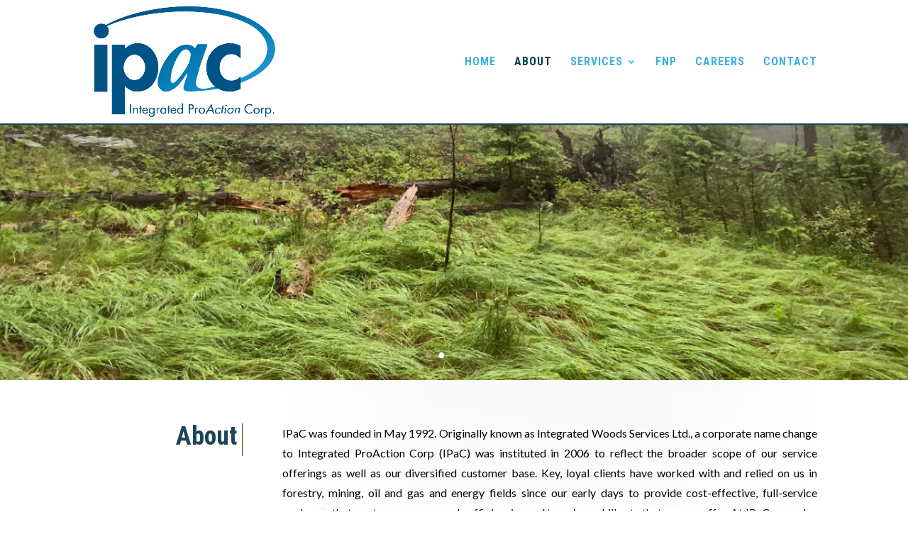

--- FILE ---
content_type: text/html; charset=UTF-8
request_url: https://www.intpac.ca/about/
body_size: 10959
content:
<!DOCTYPE html>
<!--[if IE 6]>
<html id="ie6" lang="en-CA">
<![endif]-->
<!--[if IE 7]>
<html id="ie7" lang="en-CA">
<![endif]-->
<!--[if IE 8]>
<html id="ie8" lang="en-CA">
<![endif]-->
<!--[if !(IE 6) | !(IE 7) | !(IE 8)  ]><!-->
<html lang="en-CA">
<!--<![endif]-->
<head>
	<meta charset="UTF-8" />
			
	<meta http-equiv="X-UA-Compatible" content="IE=edge">
	<link rel="pingback" href="https://www.intpac.ca/wp/xmlrpc.php" />

		<!--[if lt IE 9]>
	<script src="https://www.intpac.ca/app/themes/Divi/js/html5.js" type="text/javascript"></script>
	<![endif]-->

	<script type="text/javascript">
		document.documentElement.className = 'js';
	</script>

	<script>var et_site_url='https://www.intpac.ca/wp';var et_post_id='7';function et_core_page_resource_fallback(a,b){"undefined"===typeof b&&(b=a.sheet.cssRules&&0===a.sheet.cssRules.length);b&&(a.onerror=null,a.onload=null,a.href?a.href=et_site_url+"/?et_core_page_resource="+a.id+et_post_id:a.src&&(a.src=et_site_url+"/?et_core_page_resource="+a.id+et_post_id))}
</script><title>Integrated ProAction Corp. (IPaC) | About</title>

<!-- The SEO Framework by Sybre Waaijer -->
<meta name="description" content="IPaC was founded in May 1992. Originally known as Integrated Woods Services Ltd." />
<meta property="og:image" content="https://www.intpac.ca/app/uploads/cropped-intpac-favicon.png" />
<meta property="og:image:width" content="512" />
<meta property="og:image:height" content="512" />
<meta property="og:locale" content="en_GB" />
<meta property="og:type" content="website" />
<meta property="og:title" content="Integrated ProAction Corp. (IPaC) | About" />
<meta property="og:description" content="IPaC was founded in May 1992. Originally known as Integrated Woods Services Ltd." />
<meta property="og:url" content="https://www.intpac.ca/about/" />
<meta property="og:site_name" content="Integrated ProAction Corp. (IPaC)" />
<meta name="twitter:card" content="summary_large_image" />
<meta name="twitter:title" content="Integrated ProAction Corp. (IPaC) | About" />
<meta name="twitter:description" content="IPaC was founded in May 1992. Originally known as Integrated Woods Services Ltd." />
<meta name="twitter:image" content="https://www.intpac.ca/app/uploads/cropped-intpac-favicon.png" />
<meta name="twitter:image:width" content="512" />
<meta name="twitter:image:height" content="512" />
<link rel="canonical" href="https://www.intpac.ca/about/" />
<script type="application/ld+json">{"@context":"https://schema.org","@type":"BreadcrumbList","itemListElement":[{"@type":"ListItem","position":1,"item":{"@id":"https://www.intpac.ca/","name":"Integrated ProAction Corp. (IPaC) | Kamloops, British Columbia"}},{"@type":"ListItem","position":2,"item":{"@id":"https://www.intpac.ca/about/","name":"About"}}]}</script>
<!-- / The SEO Framework by Sybre Waaijer | 4.73ms meta | 14.79ms boot -->

<link rel='dns-prefetch' href='//www.google.com' />
<link rel='dns-prefetch' href='//fonts.googleapis.com' />
<link rel='dns-prefetch' href='//s.w.org' />
<link rel="alternate" type="application/rss+xml" title="Integrated ProAction Corp. (IPaC) &raquo; Feed" href="https://www.intpac.ca/feed/" />
<link rel="alternate" type="application/rss+xml" title="Integrated ProAction Corp. (IPaC) &raquo; Comments Feed" href="https://www.intpac.ca/comments/feed/" />
		<script type="text/javascript">
			window._wpemojiSettings = {"baseUrl":"https:\/\/s.w.org\/images\/core\/emoji\/13.0.0\/72x72\/","ext":".png","svgUrl":"https:\/\/s.w.org\/images\/core\/emoji\/13.0.0\/svg\/","svgExt":".svg","source":{"concatemoji":"https:\/\/www.intpac.ca\/wp\/wp-includes\/js\/wp-emoji-release.min.js?ver=5.5.1"}};
			!function(e,a,t){var r,n,o,i,p=a.createElement("canvas"),s=p.getContext&&p.getContext("2d");function c(e,t){var a=String.fromCharCode;s.clearRect(0,0,p.width,p.height),s.fillText(a.apply(this,e),0,0);var r=p.toDataURL();return s.clearRect(0,0,p.width,p.height),s.fillText(a.apply(this,t),0,0),r===p.toDataURL()}function l(e){if(!s||!s.fillText)return!1;switch(s.textBaseline="top",s.font="600 32px Arial",e){case"flag":return!c([127987,65039,8205,9895,65039],[127987,65039,8203,9895,65039])&&(!c([55356,56826,55356,56819],[55356,56826,8203,55356,56819])&&!c([55356,57332,56128,56423,56128,56418,56128,56421,56128,56430,56128,56423,56128,56447],[55356,57332,8203,56128,56423,8203,56128,56418,8203,56128,56421,8203,56128,56430,8203,56128,56423,8203,56128,56447]));case"emoji":return!c([55357,56424,8205,55356,57212],[55357,56424,8203,55356,57212])}return!1}function d(e){var t=a.createElement("script");t.src=e,t.defer=t.type="text/javascript",a.getElementsByTagName("head")[0].appendChild(t)}for(i=Array("flag","emoji"),t.supports={everything:!0,everythingExceptFlag:!0},o=0;o<i.length;o++)t.supports[i[o]]=l(i[o]),t.supports.everything=t.supports.everything&&t.supports[i[o]],"flag"!==i[o]&&(t.supports.everythingExceptFlag=t.supports.everythingExceptFlag&&t.supports[i[o]]);t.supports.everythingExceptFlag=t.supports.everythingExceptFlag&&!t.supports.flag,t.DOMReady=!1,t.readyCallback=function(){t.DOMReady=!0},t.supports.everything||(n=function(){t.readyCallback()},a.addEventListener?(a.addEventListener("DOMContentLoaded",n,!1),e.addEventListener("load",n,!1)):(e.attachEvent("onload",n),a.attachEvent("onreadystatechange",function(){"complete"===a.readyState&&t.readyCallback()})),(r=t.source||{}).concatemoji?d(r.concatemoji):r.wpemoji&&r.twemoji&&(d(r.twemoji),d(r.wpemoji)))}(window,document,window._wpemojiSettings);
		</script>
		<meta content="iviD v.0.0.1" name="generator"/><style type="text/css">
img.wp-smiley,
img.emoji {
	display: inline !important;
	border: none !important;
	box-shadow: none !important;
	height: 1em !important;
	width: 1em !important;
	margin: 0 .07em !important;
	vertical-align: -0.1em !important;
	background: none !important;
	padding: 0 !important;
}
</style>
			<style type="text/css">
		</style>
		<link rel='stylesheet' id='wp-block-library-css'  href='https://www.intpac.ca/wp/wp-includes/css/dist/block-library/style.min.css?ver=5.5.1' type='text/css' media='all' />
<link rel='stylesheet' id='-frontend-css'  href='https://www.intpac.ca/app/assets/css/frontend.min.css' type='text/css' media='all' />
<link rel='stylesheet' id='contact-form-7-css'  href='https://www.intpac.ca/app/plugins/contact-form-7/includes/css/styles.css?ver=5.3.2' type='text/css' media='all' />
<link rel='stylesheet' id='fts-feeds-css'  href='https://www.intpac.ca/app/plugins/feed-them-social/feeds/css/styles.css?ver=2.9.1' type='text/css' media='' />
<link rel='stylesheet' id='fts-popup-css'  href='https://www.intpac.ca/app/plugins/feed-them-social/feeds/css/magnific-popup.css?ver=2.9.1' type='text/css' media='' />
<link rel='stylesheet' id='ivid-parent-style-css'  href='https://www.intpac.ca/app/themes/Divi/style.dev.css?ver=0.0.1' type='text/css' media='all' />
<link rel='stylesheet' id='ivid-child-style-css'  href='https://www.intpac.ca/app/themes/iviD/style.css?ver=0.0.1' type='text/css' media='all' />
<link rel='stylesheet' id='divi-style-css'  href='https://www.intpac.ca/app/themes/iviD/style.css?ver=4.6.2' type='text/css' media='all' />
<link rel='stylesheet' id='et-builder-googlefonts-cached-css'  href='https://fonts.googleapis.com/css?family=Roboto+Condensed:300,300italic,regular,italic,700,700italic|Lato:100,100italic,300,300italic,regular,italic,700,700italic,900,900italic&#038;subset=cyrillic,greek,vietnamese,latin,greek-ext,latin-ext,cyrillic-ext&#038;display=swap' type='text/css' media='all' />
<link rel='stylesheet' id='et-shortcodes-responsive-css-css'  href='https://www.intpac.ca/app/themes/Divi/epanel/shortcodes/css/shortcodes_responsive.css?ver=4.6.2' type='text/css' media='all' />
<link rel='stylesheet' id='magnific-popup-css'  href='https://www.intpac.ca/app/themes/Divi/includes/builder/styles/magnific_popup.css?ver=4.6.2' type='text/css' media='all' />
<link rel='stylesheet' id='dashicons-css'  href='https://www.intpac.ca/wp/wp-includes/css/dashicons.min.css?ver=5.5.1' type='text/css' media='all' />
<script type='text/javascript' src='https://www.intpac.ca/wp/wp-includes/js/jquery/jquery.js?ver=1.12.4-wp' id='jquery-core-js'></script>
<script type='text/javascript' src='https://www.intpac.ca/app/plugins/feed-them-social/feeds/js/powered-by.js?ver=2.9.1' id='fts_powered_by_js-js'></script>
<script type='text/javascript' src='https://www.intpac.ca/app/plugins/feed-them-social/feeds/js/masonry.pkgd.min.js?ver=2.9.1' id='fts-masonry-pkgd-js'></script>
<script type='text/javascript' src='https://www.intpac.ca/app/plugins/feed-them-social/feeds/js/imagesloaded.pkgd.min.js?ver=2.9.1' id='fts-images-loaded-js'></script>
<script type='text/javascript' src='https://www.intpac.ca/app/plugins/feed-them-social/feeds/js/fts-global.js?ver=2.9.1' id='fts-global-js'></script>
<script type='text/javascript' src='https://www.intpac.ca/app/plugins/feed-them-social/feeds/js/magnific-popup.js?ver=2.9.1' id='fts-popup-js-js'></script>
<script type='text/javascript' src='https://www.intpac.ca/app/themes/Divi/core/admin/js/es6-promise.auto.min.js?ver=5.5.1' id='es6-promise-js'></script>
<script type='text/javascript' id='et-core-api-spam-recaptcha-js-extra'>
/* <![CDATA[ */
var et_core_api_spam_recaptcha = {"site_key":"","page_action":{"action":"about"}};
/* ]]> */
</script>
<script type='text/javascript' src='https://www.intpac.ca/app/themes/Divi/core/admin/js/recaptcha.js?ver=5.5.1' id='et-core-api-spam-recaptcha-js'></script>
<link rel="https://api.w.org/" href="https://www.intpac.ca/wp-json/" /><link rel="alternate" type="application/json" href="https://www.intpac.ca/wp-json/wp/v2/pages/7" /><link rel="EditURI" type="application/rsd+xml" title="RSD" href="https://www.intpac.ca/wp/xmlrpc.php?rsd" />
<link rel="wlwmanifest" type="application/wlwmanifest+xml" href="https://www.intpac.ca/wp/wp-includes/wlwmanifest.xml" /> 
<link rel="alternate" type="application/json+oembed" href="https://www.intpac.ca/wp-json/oembed/1.0/embed?url=https%3A%2F%2Fwww.intpac.ca%2Fabout%2F" />
<link rel="alternate" type="text/xml+oembed" href="https://www.intpac.ca/wp-json/oembed/1.0/embed?url=https%3A%2F%2Fwww.intpac.ca%2Fabout%2F&#038;format=xml" />
      <script type="text/javascript">var _gaq = _gaq || [];_gaq.push(['_setAccount', 'UA-144549454-13']);_gaq.push(['_trackPageview']);(function(){var ga = document.createElement('script');ga.type = 'text/javascript';ga.async = true; ga.src = ('https:' == document.location.protocol ? 'https://ssl' : 'http://www') + '.google-analytics.com/ga.js';var s = document.getElementsByTagName('script')[0];s.parentNode.insertBefore(ga,s);})();</script>
    <meta name="viewport" content="width=device-width, initial-scale=1.0, maximum-scale=1.0, user-scalable=0" /><link rel="stylesheet" href="https://use.fontawesome.com/releases/v5.8.1/css/all.css" integrity="sha384-50oBUHEmvpQ+1lW4y57PTFmhCaXp0ML5d60M1M7uH2+nqUivzIebhndOJK28anvf" crossorigin="anonymous"><!-- INFOTEL GA4 TAG 2022 - Global site tag (gtag.js) - Google Analytics -->
<script async src="https://www.googletagmanager.com/gtag/js?id=G-JEQ12SG24L"></script>
<script>
  window.dataLayer = window.dataLayer || [];
  function gtag(){dataLayer.push(arguments);}
  gtag('js', new Date());

  gtag('config', 'G-JEQ12SG24L');
</script><link rel="icon" href="https://www.intpac.ca/app/uploads/cropped-intpac-favicon-32x32.png" sizes="32x32" />
<link rel="icon" href="https://www.intpac.ca/app/uploads/cropped-intpac-favicon-192x192.png" sizes="192x192" />
<link rel="apple-touch-icon" href="https://www.intpac.ca/app/uploads/cropped-intpac-favicon-180x180.png" />
<meta name="msapplication-TileImage" content="https://www.intpac.ca/app/uploads/cropped-intpac-favicon-270x270.png" />
<link rel="stylesheet" id="et-core-unified-7-cached-inline-styles" href="https://www.intpac.ca/app/et-cache/7/et-core-unified-7-17687556168895.min.css" onerror="et_core_page_resource_fallback(this, true)" onload="et_core_page_resource_fallback(this)" /></head>
<body class="page-template-default page page-id-7 et_pb_button_helper_class et_non_fixed_nav et_show_nav et_primary_nav_dropdown_animation_fade et_secondary_nav_dropdown_animation_fade et_header_style_left et_pb_footer_columns4 et_cover_background et_pb_gutter osx et_pb_gutters3 et_pb_pagebuilder_layout et_smooth_scroll et_no_sidebar et_divi_theme et-db">
	<div id="page-container">

	
	
		<header id="main-header" data-height-onload="160">
			<div class="container clearfix et_menu_container">
							<div class="logo_container">
					<span class="logo_helper"></span>
					<a href="https://www.intpac.ca/">
						<img src="https://www.intpac.ca/app/uploads/logo.png" alt="Integrated ProAction Corp. (IPaC)" id="logo" data-height-percentage="90" />
					</a>
				</div>
				<div id="et-top-navigation" data-height="160" data-fixed-height="40">
											<nav id="top-menu-nav">
						<ul id="top-menu" class="nav"><li id="menu-item-19" class="menu-item menu-item-type-post_type menu-item-object-page menu-item-home menu-item-19"><a href="https://www.intpac.ca/">Home</a></li>
<li id="menu-item-24" class="menu-item menu-item-type-post_type menu-item-object-page current-menu-item page_item page-item-7 current_page_item menu-item-24"><a href="https://www.intpac.ca/about/" aria-current="page">About</a></li>
<li id="menu-item-23" class="menu-item menu-item-type-post_type menu-item-object-page menu-item-has-children menu-item-23"><a href="https://www.intpac.ca/services/">Services</a>
<ul class="sub-menu">
	<li id="menu-item-25" class="menu-item menu-item-type-custom menu-item-object-custom menu-item-25"><a href="https://www.intpac.ca/services/#geomatics">Geomatics &#038; Surveys</a></li>
	<li id="menu-item-26" class="menu-item menu-item-type-custom menu-item-object-custom menu-item-26"><a href="https://www.intpac.ca/services/#forestry">Forestry</a></li>
	<li id="menu-item-28" class="menu-item menu-item-type-custom menu-item-object-custom menu-item-28"><a href="https://www.intpac.ca/services/#forest-tenure">Forest Tenure &#038; Fibre Management</a></li>
</ul>
</li>
<li id="menu-item-22" class="menu-item menu-item-type-post_type menu-item-object-page menu-item-22"><a href="https://www.intpac.ca/first-nations-partnerships/">FNP</a></li>
<li id="menu-item-21" class="menu-item menu-item-type-post_type menu-item-object-page menu-item-21"><a href="https://www.intpac.ca/careers/">Careers</a></li>
<li id="menu-item-20" class="menu-item menu-item-type-post_type menu-item-object-page menu-item-20"><a href="https://www.intpac.ca/contact/">Contact</a></li>
</ul>						</nav>
					
					
					
					
					<div id="et_mobile_nav_menu">
				<div class="mobile_nav closed">
					<span class="select_page">Select Page</span>
					<span class="mobile_menu_bar mobile_menu_bar_toggle"></span>
				</div>
			</div>				</div> <!-- #et-top-navigation -->
			</div> <!-- .container -->
			<div class="et_search_outer">
				<div class="container et_search_form_container">
					<form role="search" method="get" class="et-search-form" action="https://www.intpac.ca/">
					<input type="search" class="et-search-field" placeholder="Search &hellip;" value="" name="s" title="Search for:" />					</form>
					<span class="et_close_search_field"></span>
				</div>
			</div>
		</header> <!-- #main-header -->

		<div id="et-main-area">

<div id="main-content">


			
				<article id="post-7" class="post-7 page type-page status-publish hentry">

				
					<div class="entry-content">
					<div id="et-boc" class="et-boc">
			
		<div class="et-l et-l--post">
			<div class="et_builder_inner_content et_pb_gutters3"><div class="et_pb_section et_pb_section_1 et_pb_fullwidth_section et_section_regular" >
				
				
				
				
					<div class="et_pb_module et_pb_fullwidth_slider_0 kbslider et_pb_slider et_slider_auto et_slider_speed_5000">
				<div class="et_pb_slides">
					<div class="et_pb_slide et_pb_slide_0 et_pb_bg_layout_dark et_pb_media_alignment_center et-pb-active-slide" data-slide-id="et_pb_slide_0">
				
				
				<div class="et_pb_container clearfix">
					<div class="et_pb_slider_container_inner">
						
						<div class="et_pb_slide_description">
							
							
						</div> <!-- .et_pb_slide_description -->
					</div>
				</div> <!-- .et_pb_container -->
				
			</div> <!-- .et_pb_slide -->
			<div class="et_pb_slide et_pb_slide_1 et_pb_bg_layout_dark et_pb_media_alignment_center" data-slide-id="et_pb_slide_1">
				
				
				<div class="et_pb_container clearfix">
					<div class="et_pb_slider_container_inner">
						
						<div class="et_pb_slide_description">
							
							
						</div> <!-- .et_pb_slide_description -->
					</div>
				</div> <!-- .et_pb_container -->
				
			</div> <!-- .et_pb_slide -->
			<div class="et_pb_slide et_pb_slide_2 et_pb_bg_layout_dark et_pb_media_alignment_center" data-slide-id="et_pb_slide_2">
				
				
				<div class="et_pb_container clearfix">
					<div class="et_pb_slider_container_inner">
						
						<div class="et_pb_slide_description">
							
							
						</div> <!-- .et_pb_slide_description -->
					</div>
				</div> <!-- .et_pb_container -->
				
			</div> <!-- .et_pb_slide -->
			<div class="et_pb_slide et_pb_slide_3 et_pb_bg_layout_dark et_pb_media_alignment_center" data-slide-id="et_pb_slide_3">
				
				
				<div class="et_pb_container clearfix">
					<div class="et_pb_slider_container_inner">
						
						<div class="et_pb_slide_description">
							
							
						</div> <!-- .et_pb_slide_description -->
					</div>
				</div> <!-- .et_pb_container -->
				
			</div> <!-- .et_pb_slide -->
			<div class="et_pb_slide et_pb_slide_4 et_pb_bg_layout_dark et_pb_media_alignment_center" data-slide-id="et_pb_slide_4">
				
				
				<div class="et_pb_container clearfix">
					<div class="et_pb_slider_container_inner">
						
						<div class="et_pb_slide_description">
							
							
						</div> <!-- .et_pb_slide_description -->
					</div>
				</div> <!-- .et_pb_container -->
				
			</div> <!-- .et_pb_slide -->
			
				</div> <!-- .et_pb_slides -->
				
			</div> <!-- .et_pb_slider -->
			
				
				
			</div> <!-- .et_pb_section --><div class="et_pb_section et_pb_section_2 et_section_regular" >
				
				
				
				
					<div class="et_pb_row et_pb_row_0">
				<div class="et_pb_column et_pb_column_1_4 et_pb_column_0  et_pb_css_mix_blend_mode_passthrough">
				
				
				<div class="et_pb_with_border et_pb_module et_pb_post_title et_pb_post_title_0 et_pb_bg_layout_light  et_pb_text_align_right"   >
				
				
				
				<div class="et_pb_title_container">
					<h1 class="entry-title">About</h1>
				</div>
				
			</div>
			</div> <!-- .et_pb_column --><div class="et_pb_column et_pb_column_3_4 et_pb_column_1  et_pb_css_mix_blend_mode_passthrough et-last-child">
				
				
				<div class="et_pb_module et_pb_text et_pb_text_0  et_pb_text_align_justified et_pb_bg_layout_light">
				
				
				<div class="et_pb_text_inner"><p>IPaC was founded in May 1992. Originally known as Integrated Woods Services Ltd., a corporate name change to Integrated ProAction Corp (IPaC) was instituted in 2006 to reflect the broader scope of our service offerings as well as our diversified customer base. Key, loyal clients have worked with and relied on us in forestry, mining, oil and gas and energy fields since our early days to provide cost-effective, full-service packages that capture scope or scale efficiencies and/or unique skill sets that we can offer. At IPaC, we value our staff and support their diversified skillsets with a safe, professional environment which encourages development, mentoring and work / life balance flexibility.  With an RSP matching pension plan provided for full time positions, competitive remuneration including a comprehensive extended benefits package, our people choose to stay and grow with us!  With an average employment term exceeding 10 years, our capability is much higher than our size might otherwise indicate – some say, we punch “well above our weight”.  Through retention of qualified workers, and our ability to engage highly qualified external capacity if/when required and when appropriate, ensures that IPaC maintains a strong value proposition</p></div>
			</div> <!-- .et_pb_text -->
			</div> <!-- .et_pb_column -->
				
				
			</div> <!-- .et_pb_row -->
				
				
			</div> <!-- .et_pb_section --><div class="et_pb_section et_pb_section_4 et_section_regular" >
				
				
				
				
					<div class="et_pb_row et_pb_row_1 et_pb_equal_columns et_pb_gutters1">
				<div class="et_pb_column et_pb_column_4_4 et_pb_column_2  et_pb_css_mix_blend_mode_passthrough et-last-child">
				
				
				<div class="et_pb_module et_pb_gallery et_pb_gallery_0  et_pb_bg_layout_light et_pb_gallery_grid">
				<div class="et_pb_gallery_items et_post_gallery clearfix" data-per_page="4"><div class="et_pb_gallery_item et_pb_grid_item et_pb_bg_layout_light et_pb_gallery_item_0_0">
				<div class='et_pb_gallery_image landscape'>
					<a href="https://www.intpac.ca/app/uploads/20190811_073151_HDR-v2.jpg" title="Integrated ProAction Corp.">
					<img src="https://www.intpac.ca/app/uploads/20190811_073151_HDR-v2-400x284.jpg" alt="Integrated ProAction Corp." srcset="https://www.intpac.ca/app/uploads/20190811_073151_HDR-v2.jpg 479w, https://www.intpac.ca/app/uploads/20190811_073151_HDR-v2-400x284.jpg 480w" sizes="(max-width:479px) 479px, 100vw" />
					<span class="et_overlay"></span>
				</a>
				</div></div><div class="et_pb_gallery_item et_pb_grid_item et_pb_bg_layout_light et_pb_gallery_item_0_1">
				<div class='et_pb_gallery_image landscape'>
					<a href="https://www.intpac.ca/app/uploads/gallery-10.jpg" title="Integrated ProAction Corp.">
					<img src="https://www.intpac.ca/app/uploads/gallery-10-400x284.jpg" alt="Integrated ProAction Corp." srcset="https://www.intpac.ca/app/uploads/gallery-10.jpg 479w, https://www.intpac.ca/app/uploads/gallery-10-400x284.jpg 480w" sizes="(max-width:479px) 479px, 100vw" />
					<span class="et_overlay"></span>
				</a>
				</div></div><div class="et_pb_gallery_item et_pb_grid_item et_pb_bg_layout_light et_pb_gallery_item_0_2">
				<div class='et_pb_gallery_image landscape'>
					<a href="https://www.intpac.ca/app/uploads/gallery-11.jpg" title="Integrated ProAction Corp.">
					<img src="https://www.intpac.ca/app/uploads/gallery-11-400x284.jpg" alt="Integrated ProAction Corp." srcset="https://www.intpac.ca/app/uploads/gallery-11.jpg 479w, https://www.intpac.ca/app/uploads/gallery-11-400x284.jpg 480w" sizes="(max-width:479px) 479px, 100vw" />
					<span class="et_overlay"></span>
				</a>
				</div></div><div class="et_pb_gallery_item et_pb_grid_item et_pb_bg_layout_light et_pb_gallery_item_0_3">
				<div class='et_pb_gallery_image landscape'>
					<a href="https://www.intpac.ca/app/uploads/20210902_112053-v2.jpg" title="Integrated ProAction Corp.">
					<img src="https://www.intpac.ca/app/uploads/20210902_112053-v2-400x284.jpg" alt="Integrated ProAction Corp." srcset="https://www.intpac.ca/app/uploads/20210902_112053-v2.jpg 479w, https://www.intpac.ca/app/uploads/20210902_112053-v2-400x284.jpg 480w" sizes="(max-width:479px) 479px, 100vw" />
					<span class="et_overlay"></span>
				</a>
				</div></div><div class="et_pb_gallery_item et_pb_grid_item et_pb_bg_layout_light et_pb_gallery_item_0_4">
				<div class='et_pb_gallery_image landscape'>
					<a href="https://www.intpac.ca/app/uploads/gallery-2.jpg" title="Integrated ProAction Corp.">
					<img src="https://www.intpac.ca/app/uploads/gallery-2-400x284.jpg" alt="Integrated ProAction Corp." srcset="https://www.intpac.ca/app/uploads/gallery-2.jpg 479w, https://www.intpac.ca/app/uploads/gallery-2-400x284.jpg 480w" sizes="(max-width:479px) 479px, 100vw" />
					<span class="et_overlay"></span>
				</a>
				</div></div><div class="et_pb_gallery_item et_pb_grid_item et_pb_bg_layout_light et_pb_gallery_item_0_5">
				<div class='et_pb_gallery_image landscape'>
					<a href="https://www.intpac.ca/app/uploads/gallery-4.jpg" title="Integrated ProAction Corp.">
					<img src="https://www.intpac.ca/app/uploads/gallery-4-400x284.jpg" alt="Integrated ProAction Corp." srcset="https://www.intpac.ca/app/uploads/gallery-4.jpg 479w, https://www.intpac.ca/app/uploads/gallery-4-400x284.jpg 480w" sizes="(max-width:479px) 479px, 100vw" />
					<span class="et_overlay"></span>
				</a>
				</div></div><div class="et_pb_gallery_item et_pb_grid_item et_pb_bg_layout_light et_pb_gallery_item_0_6">
				<div class='et_pb_gallery_image landscape'>
					<a href="https://www.intpac.ca/app/uploads/gallery-6.jpg" title="Integrated ProAction Corp.">
					<img src="https://www.intpac.ca/app/uploads/gallery-6-400x284.jpg" alt="Integrated ProAction Corp." srcset="https://www.intpac.ca/app/uploads/gallery-6.jpg 479w, https://www.intpac.ca/app/uploads/gallery-6-400x284.jpg 480w" sizes="(max-width:479px) 479px, 100vw" />
					<span class="et_overlay"></span>
				</a>
				</div></div><div class="et_pb_gallery_item et_pb_grid_item et_pb_bg_layout_light et_pb_gallery_item_0_7">
				<div class='et_pb_gallery_image landscape'>
					<a href="https://www.intpac.ca/app/uploads/gallery-9.jpg" title="Integrated ProAction Corp.">
					<img src="https://www.intpac.ca/app/uploads/gallery-9-400x284.jpg" alt="Integrated ProAction Corp." srcset="https://www.intpac.ca/app/uploads/gallery-9.jpg 479w, https://www.intpac.ca/app/uploads/gallery-9-400x284.jpg 480w" sizes="(max-width:479px) 479px, 100vw" />
					<span class="et_overlay"></span>
				</a>
				</div></div><div class="et_pb_gallery_item et_pb_grid_item et_pb_bg_layout_light et_pb_gallery_item_0_8">
				<div class='et_pb_gallery_image landscape'>
					<a href="https://www.intpac.ca/app/uploads/20211001_093327-v2.jpg" title="Integrated ProAction Corp.">
					<img src="https://www.intpac.ca/app/uploads/20211001_093327-v2-400x284.jpg" alt="Integrated ProAction Corp." srcset="https://www.intpac.ca/app/uploads/20211001_093327-v2.jpg 479w, https://www.intpac.ca/app/uploads/20211001_093327-v2-400x284.jpg 480w" sizes="(max-width:479px) 479px, 100vw" />
					<span class="et_overlay"></span>
				</a>
				</div></div><div class="et_pb_gallery_item et_pb_grid_item et_pb_bg_layout_light et_pb_gallery_item_0_9">
				<div class='et_pb_gallery_image landscape'>
					<a href="https://www.intpac.ca/app/uploads/20210423_122706-v2.jpg" title="Integrated ProAction Corp.">
					<img src="https://www.intpac.ca/app/uploads/20210423_122706-v2-400x284.jpg" alt="Integrated ProAction Corp." srcset="https://www.intpac.ca/app/uploads/20210423_122706-v2.jpg 479w, https://www.intpac.ca/app/uploads/20210423_122706-v2-400x284.jpg 480w" sizes="(max-width:479px) 479px, 100vw" />
					<span class="et_overlay"></span>
				</a>
				</div></div><div class="et_pb_gallery_item et_pb_grid_item et_pb_bg_layout_light et_pb_gallery_item_0_10">
				<div class='et_pb_gallery_image landscape'>
					<a href="https://www.intpac.ca/app/uploads/gallery-5.jpg" title="Integrated ProAction Corp.">
					<img src="https://www.intpac.ca/app/uploads/gallery-5-400x284.jpg" alt="Integrated ProAction Corp." srcset="https://www.intpac.ca/app/uploads/gallery-5.jpg 479w, https://www.intpac.ca/app/uploads/gallery-5-400x284.jpg 480w" sizes="(max-width:479px) 479px, 100vw" />
					<span class="et_overlay"></span>
				</a>
				</div></div><div class="et_pb_gallery_item et_pb_grid_item et_pb_bg_layout_light et_pb_gallery_item_0_11">
				<div class='et_pb_gallery_image landscape'>
					<a href="https://www.intpac.ca/app/uploads/gallery-1.jpg" title="Integrated ProAction Corp.">
					<img src="https://www.intpac.ca/app/uploads/gallery-1-400x284.jpg" alt="Integrated ProAction Corp." srcset="https://www.intpac.ca/app/uploads/gallery-1.jpg 479w, https://www.intpac.ca/app/uploads/gallery-1-400x284.jpg 480w" sizes="(max-width:479px) 479px, 100vw" />
					<span class="et_overlay"></span>
				</a>
				</div></div><div class="et_pb_gallery_item et_pb_grid_item et_pb_bg_layout_light et_pb_gallery_item_0_12">
				<div class='et_pb_gallery_image landscape'>
					<a href="https://www.intpac.ca/app/uploads/gallery-7.jpg" title="Integrated ProAction Corp.">
					<img src="https://www.intpac.ca/app/uploads/gallery-7-400x284.jpg" alt="Integrated ProAction Corp." srcset="https://www.intpac.ca/app/uploads/gallery-7.jpg 479w, https://www.intpac.ca/app/uploads/gallery-7-400x284.jpg 480w" sizes="(max-width:479px) 479px, 100vw" />
					<span class="et_overlay"></span>
				</a>
				</div></div><div class="et_pb_gallery_item et_pb_grid_item et_pb_bg_layout_light et_pb_gallery_item_0_13">
				<div class='et_pb_gallery_image landscape'>
					<a href="https://www.intpac.ca/app/uploads/gallery-8.jpg" title="Integrated ProAction Corp.">
					<img src="https://www.intpac.ca/app/uploads/gallery-8-400x284.jpg" alt="Integrated ProAction Corp." srcset="https://www.intpac.ca/app/uploads/gallery-8.jpg 479w, https://www.intpac.ca/app/uploads/gallery-8-400x284.jpg 480w" sizes="(max-width:479px) 479px, 100vw" />
					<span class="et_overlay"></span>
				</a>
				</div></div><div class="et_pb_gallery_item et_pb_grid_item et_pb_bg_layout_light et_pb_gallery_item_0_14">
				<div class='et_pb_gallery_image landscape'>
					<a href="https://www.intpac.ca/app/uploads/gallery-3.jpg" title="Integrated ProAction Corp.">
					<img src="https://www.intpac.ca/app/uploads/gallery-3-400x284.jpg" alt="Integrated ProAction Corp." srcset="https://www.intpac.ca/app/uploads/gallery-3.jpg 479w, https://www.intpac.ca/app/uploads/gallery-3-400x284.jpg 480w" sizes="(max-width:479px) 479px, 100vw" />
					<span class="et_overlay"></span>
				</a>
				</div></div></div><!-- .et_pb_gallery_items --></div><!-- .et_pb_gallery -->
			</div> <!-- .et_pb_column -->
				
				
			</div> <!-- .et_pb_row -->
				
				
			</div> <!-- .et_pb_section --><div class="et_pb_section et_pb_section_5 et_section_regular" >
				
				
				
				
					<div class="et_pb_row et_pb_row_2 et_pb_equal_columns">
				<div class="et_pb_column et_pb_column_1_2 et_pb_column_3  et_pb_css_mix_blend_mode_passthrough et_pb_column_empty">
				
				
				
			</div> <!-- .et_pb_column --><div class="et_pb_column et_pb_column_1_2 et_pb_column_4  et_pb_css_mix_blend_mode_passthrough et-last-child">
				
				
				<div class="et_pb_module et_pb_text et_pb_text_1  et_pb_text_align_justified et_pb_bg_layout_light">
				
				
				<div class="et_pb_text_inner"><p>Since the beginning, we have worked across various fields of business including forestry, fibre management, municipal and government agencies, mining, oil and gas and energy sectors, and with business consultants.  Throughout our history, IPaC has worked with many other service providers. A legacy of successful joint ventures, subcontracting engagements and cooperative delivery formats have built the company into a cohesive team of highly qualified practitioners and professionals that can be called upon on relatively short notice so as to round out any service offering.</p>

<p>Our aim is to provide cost-effective, full-service packages that capture scope or scale efficiencies and/or unique skill sets that we can offer. Our capability is much higher than our size might otherwise indicate – some say, we punch well above our weight. Our ability to retain qualified workers &#8211; and to engage highly qualified external capacity when required and when appropriate &#8211; ensures that IPaC maintains a strong value proposition. We deploy only those resources that are necessary to get the job done. This variable cost model has proven in the past to save our clients&#8217; money and ultimately, earn their loyalty.</p></div>
			</div> <!-- .et_pb_text -->
			</div> <!-- .et_pb_column -->
				
				
			</div> <!-- .et_pb_row -->
				
				
			</div> <!-- .et_pb_section --><div class="et_pb_section et_pb_section_7 header et_pb_with_background et_section_regular" >
				
				
				
				
					<div class="et_pb_row et_pb_row_3 et_pb_equal_columns et_pb_gutters1">
				<div class="et_pb_column et_pb_column_1_4 et_pb_column_5  et_pb_css_mix_blend_mode_passthrough">
				
				
				<div class="et_pb_module et_pb_text et_pb_text_2 et_clickable  et_pb_text_align_right et_pb_bg_layout_dark">
				
				
				<div class="et_pb_text_inner"><h2>Forestry</h2></div>
			</div> <!-- .et_pb_text --><div class="et_pb_button_module_wrapper et_pb_button_0_wrapper et_pb_button_alignment_right et_pb_module ">
				<a class="et_pb_button et_pb_custom_button_icon et_pb_button_0 et_pb_bg_layout_dark" href="https://www.intpac.ca/services/#forestry" data-icon="&#x35;">Learn More</a>
			</div>
			</div> <!-- .et_pb_column --><div class="et_pb_column et_pb_column_1_4 et_pb_column_6  et_pb_css_mix_blend_mode_passthrough">
				
				
				<div class="et_pb_module et_pb_text et_pb_text_3 et_clickable  et_pb_text_align_right et_pb_bg_layout_dark">
				
				
				<div class="et_pb_text_inner"><h2>Geomatics & Surveys</h2>
</p></div>
			</div> <!-- .et_pb_text --><div class="et_pb_button_module_wrapper et_pb_button_1_wrapper et_pb_button_alignment_right et_pb_module ">
				<a class="et_pb_button et_pb_custom_button_icon et_pb_button_1 et_pb_bg_layout_dark" href="https://www.intpac.ca/services/#geomatics" data-icon="&#x35;">Learn More</a>
			</div>
			</div> <!-- .et_pb_column --><div class="et_pb_column et_pb_column_1_4 et_pb_column_7  et_pb_css_mix_blend_mode_passthrough">
				
				
				<div class="et_pb_module et_pb_text et_pb_text_4 et_clickable  et_pb_text_align_right et_pb_bg_layout_dark">
				
				
				<div class="et_pb_text_inner"><h2>Forest Tenure &amp; Fibre Management</h2>
</p></div>
			</div> <!-- .et_pb_text --><div class="et_pb_button_module_wrapper et_pb_button_2_wrapper et_pb_button_alignment_right et_pb_module ">
				<a class="et_pb_button et_pb_custom_button_icon et_pb_button_2 et_pb_bg_layout_dark" href="https://www.intpac.ca/services/#forest-tenure" data-icon="&#x35;">Learn More</a>
			</div>
			</div> <!-- .et_pb_column --><div class="et_pb_column et_pb_column_1_4 et_pb_column_8  et_pb_css_mix_blend_mode_passthrough et-last-child">
				
				
				<div class="et_pb_module et_pb_text et_pb_text_5 et_clickable  et_pb_text_align_right et_pb_bg_layout_dark">
				
				
				<div class="et_pb_text_inner"><h2>First Nations Partnerships</h2>
</p></div>
			</div> <!-- .et_pb_text --><div class="et_pb_button_module_wrapper et_pb_button_3_wrapper et_pb_button_alignment_right et_pb_module ">
				<a class="et_pb_button et_pb_custom_button_icon et_pb_button_3 et_pb_bg_layout_dark" href="https://www.intpac.ca/first-nations-partnerships/#fnp" data-icon="&#x35;">Learn More</a>
			</div>
			</div> <!-- .et_pb_column -->
				
				
			</div> <!-- .et_pb_row -->
				
				
			</div> <!-- .et_pb_section -->		</div><!-- .et_builder_inner_content -->
	</div><!-- .et-l -->
	
			
		</div><!-- #et-boc -->
							</div> <!-- .entry-content -->

				
				</article> <!-- .et_pb_post -->

			

</div> <!-- #main-content -->


	<span class="et_pb_scroll_top et-pb-icon"></span>


			<footer id="main-footer">
				
<div class="container">
    <div id="footer-widgets" class="clearfix">
		<div class="footer-widget"><div id="nav_menu-3" class="fwidget et_pb_widget widget_nav_menu"><h4 class="title">Strategic</h4><div class="menu-strategic-menu-container"><ul id="menu-strategic-menu" class="menu"><li id="menu-item-102" class="menu-item menu-item-type-post_type menu-item-object-page menu-item-home menu-item-102"><a href="https://www.intpac.ca/">Home</a></li>
<li id="menu-item-106" class="menu-item menu-item-type-post_type menu-item-object-page current-menu-item page_item page-item-7 current_page_item menu-item-106"><a href="https://www.intpac.ca/about/" aria-current="page">About</a></li>
<li id="menu-item-105" class="menu-item menu-item-type-post_type menu-item-object-page menu-item-105"><a href="https://www.intpac.ca/first-nations-partnerships/">First Nations Partnerships</a></li>
<li id="menu-item-104" class="menu-item menu-item-type-post_type menu-item-object-page menu-item-104"><a href="https://www.intpac.ca/careers/">Careers</a></li>
<li id="menu-item-103" class="menu-item menu-item-type-post_type menu-item-object-page menu-item-103"><a href="https://www.intpac.ca/contact/">Contact</a></li>
</ul></div></div> <!-- end .fwidget --><div id="custom_html-3" class="widget_text fwidget et_pb_widget widget_custom_html"><div class="textwidget custom-html-widget"><button class="btnLogin">
	<a href="https://integratedproaction.bamboohr.com/login.php?r=%2Fhome%2F">Employee Login</a>
</button></div></div> <!-- end .fwidget --></div> <!-- end .footer-widget --><div class="footer-widget"><div id="nav_menu-2" class="fwidget et_pb_widget widget_nav_menu"><h4 class="title">Services</h4><div class="menu-services-menu-container"><ul id="menu-services-menu" class="menu"><li id="menu-item-107" class="menu-item menu-item-type-post_type menu-item-object-page menu-item-107"><a href="https://www.intpac.ca/services/">Our Services</a></li>
<li id="menu-item-90" class="menu-item menu-item-type-custom menu-item-object-custom menu-item-90"><a href="https://www.intpac.ca/services/#geomatics">Geomatics &#038; Surveys</a></li>
<li id="menu-item-91" class="menu-item menu-item-type-custom menu-item-object-custom menu-item-91"><a href="https://www.intpac.ca/services/#forestry">Forestry</a></li>
<li id="menu-item-93" class="menu-item menu-item-type-custom menu-item-object-custom menu-item-93"><a href="https://www.intpac.ca/services/$forest-tenure">Forest Tenure &#038; Fibre Management</a></li>
</ul></div></div> <!-- end .fwidget --></div> <!-- end .footer-widget --><div class="footer-widget"><div id="custom_html-2" class="widget_text fwidget et_pb_widget widget_custom_html"><h4 class="title">Contact</h4><div class="textwidget custom-html-widget"><p>1425 Hugh Allan Drive
<br />Kamloops, British Columbia
<br />Canada V1S 1J3</p>

<p><i class="fas fa-phone-square"></i> (250) 828-7977</p>
<p><i class="fas fa-fax"></i> (250) 828-2183</p>
<p><i class="fas fa-envelope"></i> <a href="mailto:info@intpac.ca" title="Email Integrated ProAction Corp. | Kamloops, BC">info@intpac.ca</a></p></div></div> <!-- end .fwidget --></div> <!-- end .footer-widget --><div class="footer-widget"><div id="nav_menu-4" class="fwidget et_pb_widget widget_nav_menu"><h4 class="title">Follow Us</h4><div class="menu-social-menu-container"><ul id="menu-social-menu" class="menu"><li id="menu-item-108" class="menu-item menu-item-type-custom menu-item-object-custom menu-item-108"><a target="_blank" rel="noopener noreferrer" href="https://www.facebook.com/Integrated-ProAction-Corp-534582007030984"><i class="fab fa-facebook"></i> Facebook</a></li>
<li id="menu-item-109" class="menu-item menu-item-type-custom menu-item-object-custom menu-item-109"><a target="_blank" rel="noopener noreferrer" href="https://www.linkedin.com/company/integrated-proaction-corp/about/"><i class="fab fa-linkedin"></i> LinkedIn</a></li>
</ul></div></div> <!-- end .fwidget --><div id="media_image-2" class="fwidget et_pb_widget widget_media_image"><img width="64" height="64" src="https://www.intpac.ca/app/uploads/logo-safe-certified.png" class="image wp-image-465  attachment-full size-full" alt="" loading="lazy" style="max-width: 100%; height: auto;" /></div> <!-- end .fwidget --></div> <!-- end .footer-widget -->    </div> <!-- #footer-widgets -->
</div>    <!-- .container -->

		
				<div id="footer-bottom">
					<div class="container clearfix">
				<p id="footer-info"></p>					</div>	<!-- .container -->
				</div>
			</footer> <!-- #main-footer -->
		</div> <!-- #et-main-area -->


	</div> <!-- #page-container -->

	  
    <div class="site-content-contain">
      <footer class="branding dark">
        <div class="container clear">
          <div><p class="listing">View our listing in the <a href="https://infotel.ca/search/integrated-proaction-corp/construction-surveyors/kamloops-merritt-and-areas/200145275-12913.html" title="Integrated ProAction Corp. (IPaC) | Construction Surveyors | Kamloops and area" target="_blank"><strong>iNFOTEL <span>Multimedia</span></strong> Business Directory</a>.</p></div><div><span class="wbb">Website built by </span><a href="https://www.infotelmultimedia.ca" title="iNFOTEL Multimedia | Your online business experts" target="_blank"><svg class="logo" xmlns="http://www.w3.org/2000/svg" viewBox="0 0 107.32 50"><g class="infotel"><g class="i"><rect class="white" y="11.44" width="5.51" height="26.5" /><rect class="red"  y="0.41" width="5.51" height="5.51" /></g><g class="N"><path class="white" d="M20.78,37.93h4.9V.41H20.63V21.7h-.31L19.86,20,14.5.41H9.6V37.93h5.05V16.64H15l.46,1.74Z" /></g><g class="F"><path class="white" d="M42.89.41H29.77V37.93h5.51V22h5.11v-6H35.28V6.08h7.61Z" /></g><g class="O"><path class="white" d="M59.48,8.12a10.24,10.24,0,0,0-.92-4,7.11,7.11,0,0,0-2.19-2.8A6.84,6.84,0,0,0,52.13,0a7,7,0,0,0-4.29,1.28,7,7,0,0,0-2.14,2.8,10.07,10.07,0,0,0-.92,4v22.1a10.08,10.08,0,0,0,.92,4.09,6.93,6.93,0,0,0,2.14,2.76,6.74,6.74,0,0,0,4.29,1.27,6.59,6.59,0,0,0,4.24-1.27,7.07,7.07,0,0,0,2.19-2.76,10.25,10.25,0,0,0,.92-4.09ZM54,30.22a3.4,3.4,0,0,1-.21,1.38A1.6,1.6,0,0,1,52.13,33a1.43,1.43,0,0,1-1.07-.41,3.24,3.24,0,0,1-.77-2.35V8.12a3.78,3.78,0,0,1,.21-1.38,1.7,1.7,0,0,1,1.63-1.38,1.55,1.55,0,0,1,1.12.41A3.41,3.41,0,0,1,54,8.12Z" /><path class="red" d="M58.93,36.19a9.73,9.73,0,0,0,2-3.44,13.19,13.19,0,0,0,.67-4.22v-.09l-1,.3-.41-2.5-3.56,4.83,1.4-9.24-2.27,1.72-2.28-4.31-2.28,4.31L49,21.83l1.4,9.24L46.8,26.24l-.41,2.5-4.15-1.23,1.23,4.15-2.5.41,7.84,5.78-.64,1.35a17,17,0,0,0,2.33.17,13.49,13.49,0,0,0,5-.85A9.39,9.39,0,0,0,58.93,36.19Z" /></g><g class="T"><path class="white" d="M66,5.92v32h5.51v-32h5.21V.41H60.76V5.92Z" /></g><g class="E"><path class="white" d="M78.83,37.93H91.44V32.27H84.35V22h5.1v-6h-5.1v-10h7.09V.41H78.83Z" /></g><g class="L"><path class="white" d="M94.51,37.93h12.81V32.27H100V.41H94.51Z" /></g></g><g class="multimedia"><g class="M1"><path class="white" d="M41.7,49.91l-1.44-5.4-.08-.36h-.13v5.76H38V41.33h2.75l1.34,3.92.1.45h0l.11-.45,1.33-3.92H46.4v8.58H44.31V44.15h-.12l-.09.36-1.44,5.4Z" /></g><g class="U"><path class="white" d="M54.05,41.33v6.81a1.56,1.56,0,0,1-.37.94,2.33,2.33,0,0,1-.9.63,4.22,4.22,0,0,1-1.73.29,4.29,4.29,0,0,1-1.75-.29,2.24,2.24,0,0,1-.88-.63,1.56,1.56,0,0,1-.37-.94V41.33H50.3v6.81a.58.58,0,0,0,.31.54.9.9,0,0,0,.44.09c.4,0,.58-.14.67-.31a.53.53,0,0,0,.08-.32V41.33Z" /></g><g class="L"><path class="white" d="M55.7,41.33H58v7.41h3v1.17H55.7Z" /></g><g class="T"><path class="white" d="M61.06,42.62V41.33h6.52v1.29H65.45v7.29H63.19V42.62Z" /></g><g class="I1"><path class="white" d="M68.45,41.33H70.7v8.58H68.45Z" /></g><g class="M2"><path class="white" d="M76.11,49.91l-1.44-5.4-.08-.36h-.13v5.76H72.37V41.33h2.76l1.33,3.92.11.45h0l.1-.45,1.34-3.92H80.8v8.58H78.72V44.15h-.13l-.08.36-1.44,5.4Z" /></g><g class="E"><path class="white" d="M82.47,41.33h5.16v1.29h-2.9v2.26h2.08v1.37H84.73v2.36h2.9v1.3H82.47Z" /></g><g class="D"><path class="white" d="M88.88,49.91V41.33h1.77c2.09,0,3.21.23,3.82.88s.67,1.73.67,3.41-.09,2.75-.67,3.4-1.73.89-3.82.89Zm2.25-1.26c.77,0,1.21,0,1.44-.47a2.3,2.3,0,0,0,.21-.91c0-.41,0-1,0-1.66s0-1.25,0-1.66a2.44,2.44,0,0,0-.21-.91c-.23-.4-.67-.45-1.44-.45Z" /></g><g class="I2"><path class="white" d="M96.64,41.33h2.25v8.58H96.64Z" /></g><g class="A"><path class="white" d="M99.94,49.91l2.31-8.58H105l2.31,8.58h-2.19l-.42-1.75h-2.17l-.41,1.75Zm3.81-5.79-.06-.22h-.12l-.07.22-.64,2.71h1.54Z" /></g></g><g class="block"><rect class="red" y="41.33" width="35.14" height="8.67" /></g></svg></a></div>        </div>
      </footer>
    </div>
  	<script type="text/javascript">
				var et_link_options_data = [{"class":"et_pb_text_2","url":"https:\/\/www.intpac.ca\/services\/#forestry","target":"_self"},{"class":"et_pb_text_3","url":"https:\/\/www.intpac.ca\/services\/#geomatics","target":"_self"},{"class":"et_pb_text_4","url":"https:\/\/www.intpac.ca\/services\/#forest-tenure","target":"_self"},{"class":"et_pb_text_5","url":"https:\/\/www.intpac.ca\/first-nations-partnerships\/","target":"_self"}];
			</script>
	<script type='text/javascript' id='et-builder-modules-global-functions-script-js-extra'>
/* <![CDATA[ */
var et_builder_utils_params = {"condition":{"diviTheme":true,"extraTheme":false},"scrollLocations":["app","top"],"builderScrollLocations":{"desktop":"app","tablet":"app","phone":"app"},"onloadScrollLocation":"app","builderType":"fe"};
/* ]]> */
</script>
<script type='text/javascript' src='https://www.intpac.ca/app/themes/Divi/includes/builder/frontend-builder/build/frontend-builder-global-functions.js?ver=4.6.2' id='et-builder-modules-global-functions-script-js'></script>
<script type='text/javascript' id='contact-form-7-js-extra'>
/* <![CDATA[ */
var wpcf7 = {"apiSettings":{"root":"https:\/\/www.intpac.ca\/wp-json\/contact-form-7\/v1","namespace":"contact-form-7\/v1"},"cached":"1"};
/* ]]> */
</script>
<script type='text/javascript' src='https://www.intpac.ca/app/plugins/contact-form-7/includes/js/scripts.js?ver=5.3.2' id='contact-form-7-js'></script>
<script type='text/javascript' src='https://www.google.com/recaptcha/api.js?render=6LfwZJgUAAAAAFaWnsadZooIGpUqWTcFK3GB1M1w&#038;ver=3.0' id='google-recaptcha-js'></script>
<script type='text/javascript' id='wpcf7-recaptcha-js-extra'>
/* <![CDATA[ */
var wpcf7_recaptcha = {"sitekey":"6LfwZJgUAAAAAFaWnsadZooIGpUqWTcFK3GB1M1w","actions":{"homepage":"homepage","contactform":"contactform"}};
/* ]]> */
</script>
<script type='text/javascript' src='https://www.intpac.ca/app/plugins/contact-form-7/modules/recaptcha/script.js?ver=5.3.2' id='wpcf7-recaptcha-js'></script>
<script type='text/javascript' src='https://www.intpac.ca/app/themes/Divi/includes/builder/scripts/ext/jquery.mobile.custom.min.js?ver=4.6.2' id='et-jquery-touch-mobile-js'></script>
<script type='text/javascript' id='divi-custom-script-js-extra'>
/* <![CDATA[ */
var DIVI = {"item_count":"%d Item","items_count":"%d Items"};
/* ]]> */
</script>
<script type='text/javascript' src='https://www.intpac.ca/app/themes/Divi/js/custom.js?ver=4.6.2' id='divi-custom-script-js'></script>
<script type='text/javascript' src='https://www.intpac.ca/app/themes/Divi/js/smoothscroll.js?ver=4.6.2' id='smooth-scroll-js'></script>
<script type='text/javascript' src='https://www.intpac.ca/app/themes/Divi/includes/builder/scripts/ext/jquery.fitvids.js?ver=4.6.2' id='divi-fitvids-js'></script>
<script type='text/javascript' src='https://www.intpac.ca/app/themes/Divi/includes/builder/scripts/ext/waypoints.min.js?ver=4.6.2' id='waypoints-js'></script>
<script type='text/javascript' src='https://www.intpac.ca/app/themes/Divi/includes/builder/scripts/ext/jquery.magnific-popup.js?ver=4.6.2' id='magnific-popup-js'></script>
<script type='text/javascript' id='et-builder-modules-script-js-extra'>
/* <![CDATA[ */
var et_frontend_scripts = {"builderCssContainerPrefix":"#et-boc","builderCssLayoutPrefix":"#et-boc .et-l"};
var et_pb_custom = {"ajaxurl":"https:\/\/www.intpac.ca\/wp\/wp-admin\/admin-ajax.php","images_uri":"https:\/\/www.intpac.ca\/app\/themes\/Divi\/images","builder_images_uri":"https:\/\/www.intpac.ca\/app\/themes\/Divi\/includes\/builder\/images","et_frontend_nonce":"0650ca86b0","subscription_failed":"Please, check the fields below to make sure you entered the correct information.","et_ab_log_nonce":"e3ad903dc1","fill_message":"Please, fill in the following fields:","contact_error_message":"Please, fix the following errors:","invalid":"Invalid email","captcha":"Captcha","prev":"Prev","previous":"Previous","next":"Next","wrong_captcha":"You entered the wrong number in captcha.","wrong_checkbox":"Checkbox","ignore_waypoints":"no","is_divi_theme_used":"1","widget_search_selector":".widget_search","ab_tests":[],"is_ab_testing_active":"","page_id":"7","unique_test_id":"","ab_bounce_rate":"5","is_cache_plugin_active":"no","is_shortcode_tracking":"","tinymce_uri":""};
var et_pb_box_shadow_elements = [];
var et_pb_motion_elements = {"desktop":[],"tablet":[],"phone":[]};
var et_pb_sticky_elements = [];
/* ]]> */
</script>
<script type='text/javascript' src='https://www.intpac.ca/app/themes/Divi/includes/builder/frontend-builder/build/frontend-builder-scripts.js?ver=4.6.2' id='et-builder-modules-script-js'></script>
<script type='text/javascript' src='https://www.intpac.ca/app/themes/Divi/core/admin/js/common.js?ver=4.6.2' id='et-core-common-js'></script>
<script type='text/javascript' src='https://www.intpac.ca/wp/wp-includes/js/wp-embed.min.js?ver=5.5.1' id='wp-embed-js'></script>
<script type='text/javascript' src='https://www.intpac.ca/app/themes/Divi/includes/builder/scripts/ext/jquery.hashchange.js?ver=4.6.2' id='hashchange-js'></script>
</body>
</html>


--- FILE ---
content_type: text/html; charset=utf-8
request_url: https://www.google.com/recaptcha/api2/anchor?ar=1&k=6LfwZJgUAAAAAFaWnsadZooIGpUqWTcFK3GB1M1w&co=aHR0cHM6Ly93d3cuaW50cGFjLmNhOjQ0Mw..&hl=en&v=PoyoqOPhxBO7pBk68S4YbpHZ&size=invisible&anchor-ms=20000&execute-ms=30000&cb=kfj6c470ryax
body_size: 48716
content:
<!DOCTYPE HTML><html dir="ltr" lang="en"><head><meta http-equiv="Content-Type" content="text/html; charset=UTF-8">
<meta http-equiv="X-UA-Compatible" content="IE=edge">
<title>reCAPTCHA</title>
<style type="text/css">
/* cyrillic-ext */
@font-face {
  font-family: 'Roboto';
  font-style: normal;
  font-weight: 400;
  font-stretch: 100%;
  src: url(//fonts.gstatic.com/s/roboto/v48/KFO7CnqEu92Fr1ME7kSn66aGLdTylUAMa3GUBHMdazTgWw.woff2) format('woff2');
  unicode-range: U+0460-052F, U+1C80-1C8A, U+20B4, U+2DE0-2DFF, U+A640-A69F, U+FE2E-FE2F;
}
/* cyrillic */
@font-face {
  font-family: 'Roboto';
  font-style: normal;
  font-weight: 400;
  font-stretch: 100%;
  src: url(//fonts.gstatic.com/s/roboto/v48/KFO7CnqEu92Fr1ME7kSn66aGLdTylUAMa3iUBHMdazTgWw.woff2) format('woff2');
  unicode-range: U+0301, U+0400-045F, U+0490-0491, U+04B0-04B1, U+2116;
}
/* greek-ext */
@font-face {
  font-family: 'Roboto';
  font-style: normal;
  font-weight: 400;
  font-stretch: 100%;
  src: url(//fonts.gstatic.com/s/roboto/v48/KFO7CnqEu92Fr1ME7kSn66aGLdTylUAMa3CUBHMdazTgWw.woff2) format('woff2');
  unicode-range: U+1F00-1FFF;
}
/* greek */
@font-face {
  font-family: 'Roboto';
  font-style: normal;
  font-weight: 400;
  font-stretch: 100%;
  src: url(//fonts.gstatic.com/s/roboto/v48/KFO7CnqEu92Fr1ME7kSn66aGLdTylUAMa3-UBHMdazTgWw.woff2) format('woff2');
  unicode-range: U+0370-0377, U+037A-037F, U+0384-038A, U+038C, U+038E-03A1, U+03A3-03FF;
}
/* math */
@font-face {
  font-family: 'Roboto';
  font-style: normal;
  font-weight: 400;
  font-stretch: 100%;
  src: url(//fonts.gstatic.com/s/roboto/v48/KFO7CnqEu92Fr1ME7kSn66aGLdTylUAMawCUBHMdazTgWw.woff2) format('woff2');
  unicode-range: U+0302-0303, U+0305, U+0307-0308, U+0310, U+0312, U+0315, U+031A, U+0326-0327, U+032C, U+032F-0330, U+0332-0333, U+0338, U+033A, U+0346, U+034D, U+0391-03A1, U+03A3-03A9, U+03B1-03C9, U+03D1, U+03D5-03D6, U+03F0-03F1, U+03F4-03F5, U+2016-2017, U+2034-2038, U+203C, U+2040, U+2043, U+2047, U+2050, U+2057, U+205F, U+2070-2071, U+2074-208E, U+2090-209C, U+20D0-20DC, U+20E1, U+20E5-20EF, U+2100-2112, U+2114-2115, U+2117-2121, U+2123-214F, U+2190, U+2192, U+2194-21AE, U+21B0-21E5, U+21F1-21F2, U+21F4-2211, U+2213-2214, U+2216-22FF, U+2308-230B, U+2310, U+2319, U+231C-2321, U+2336-237A, U+237C, U+2395, U+239B-23B7, U+23D0, U+23DC-23E1, U+2474-2475, U+25AF, U+25B3, U+25B7, U+25BD, U+25C1, U+25CA, U+25CC, U+25FB, U+266D-266F, U+27C0-27FF, U+2900-2AFF, U+2B0E-2B11, U+2B30-2B4C, U+2BFE, U+3030, U+FF5B, U+FF5D, U+1D400-1D7FF, U+1EE00-1EEFF;
}
/* symbols */
@font-face {
  font-family: 'Roboto';
  font-style: normal;
  font-weight: 400;
  font-stretch: 100%;
  src: url(//fonts.gstatic.com/s/roboto/v48/KFO7CnqEu92Fr1ME7kSn66aGLdTylUAMaxKUBHMdazTgWw.woff2) format('woff2');
  unicode-range: U+0001-000C, U+000E-001F, U+007F-009F, U+20DD-20E0, U+20E2-20E4, U+2150-218F, U+2190, U+2192, U+2194-2199, U+21AF, U+21E6-21F0, U+21F3, U+2218-2219, U+2299, U+22C4-22C6, U+2300-243F, U+2440-244A, U+2460-24FF, U+25A0-27BF, U+2800-28FF, U+2921-2922, U+2981, U+29BF, U+29EB, U+2B00-2BFF, U+4DC0-4DFF, U+FFF9-FFFB, U+10140-1018E, U+10190-1019C, U+101A0, U+101D0-101FD, U+102E0-102FB, U+10E60-10E7E, U+1D2C0-1D2D3, U+1D2E0-1D37F, U+1F000-1F0FF, U+1F100-1F1AD, U+1F1E6-1F1FF, U+1F30D-1F30F, U+1F315, U+1F31C, U+1F31E, U+1F320-1F32C, U+1F336, U+1F378, U+1F37D, U+1F382, U+1F393-1F39F, U+1F3A7-1F3A8, U+1F3AC-1F3AF, U+1F3C2, U+1F3C4-1F3C6, U+1F3CA-1F3CE, U+1F3D4-1F3E0, U+1F3ED, U+1F3F1-1F3F3, U+1F3F5-1F3F7, U+1F408, U+1F415, U+1F41F, U+1F426, U+1F43F, U+1F441-1F442, U+1F444, U+1F446-1F449, U+1F44C-1F44E, U+1F453, U+1F46A, U+1F47D, U+1F4A3, U+1F4B0, U+1F4B3, U+1F4B9, U+1F4BB, U+1F4BF, U+1F4C8-1F4CB, U+1F4D6, U+1F4DA, U+1F4DF, U+1F4E3-1F4E6, U+1F4EA-1F4ED, U+1F4F7, U+1F4F9-1F4FB, U+1F4FD-1F4FE, U+1F503, U+1F507-1F50B, U+1F50D, U+1F512-1F513, U+1F53E-1F54A, U+1F54F-1F5FA, U+1F610, U+1F650-1F67F, U+1F687, U+1F68D, U+1F691, U+1F694, U+1F698, U+1F6AD, U+1F6B2, U+1F6B9-1F6BA, U+1F6BC, U+1F6C6-1F6CF, U+1F6D3-1F6D7, U+1F6E0-1F6EA, U+1F6F0-1F6F3, U+1F6F7-1F6FC, U+1F700-1F7FF, U+1F800-1F80B, U+1F810-1F847, U+1F850-1F859, U+1F860-1F887, U+1F890-1F8AD, U+1F8B0-1F8BB, U+1F8C0-1F8C1, U+1F900-1F90B, U+1F93B, U+1F946, U+1F984, U+1F996, U+1F9E9, U+1FA00-1FA6F, U+1FA70-1FA7C, U+1FA80-1FA89, U+1FA8F-1FAC6, U+1FACE-1FADC, U+1FADF-1FAE9, U+1FAF0-1FAF8, U+1FB00-1FBFF;
}
/* vietnamese */
@font-face {
  font-family: 'Roboto';
  font-style: normal;
  font-weight: 400;
  font-stretch: 100%;
  src: url(//fonts.gstatic.com/s/roboto/v48/KFO7CnqEu92Fr1ME7kSn66aGLdTylUAMa3OUBHMdazTgWw.woff2) format('woff2');
  unicode-range: U+0102-0103, U+0110-0111, U+0128-0129, U+0168-0169, U+01A0-01A1, U+01AF-01B0, U+0300-0301, U+0303-0304, U+0308-0309, U+0323, U+0329, U+1EA0-1EF9, U+20AB;
}
/* latin-ext */
@font-face {
  font-family: 'Roboto';
  font-style: normal;
  font-weight: 400;
  font-stretch: 100%;
  src: url(//fonts.gstatic.com/s/roboto/v48/KFO7CnqEu92Fr1ME7kSn66aGLdTylUAMa3KUBHMdazTgWw.woff2) format('woff2');
  unicode-range: U+0100-02BA, U+02BD-02C5, U+02C7-02CC, U+02CE-02D7, U+02DD-02FF, U+0304, U+0308, U+0329, U+1D00-1DBF, U+1E00-1E9F, U+1EF2-1EFF, U+2020, U+20A0-20AB, U+20AD-20C0, U+2113, U+2C60-2C7F, U+A720-A7FF;
}
/* latin */
@font-face {
  font-family: 'Roboto';
  font-style: normal;
  font-weight: 400;
  font-stretch: 100%;
  src: url(//fonts.gstatic.com/s/roboto/v48/KFO7CnqEu92Fr1ME7kSn66aGLdTylUAMa3yUBHMdazQ.woff2) format('woff2');
  unicode-range: U+0000-00FF, U+0131, U+0152-0153, U+02BB-02BC, U+02C6, U+02DA, U+02DC, U+0304, U+0308, U+0329, U+2000-206F, U+20AC, U+2122, U+2191, U+2193, U+2212, U+2215, U+FEFF, U+FFFD;
}
/* cyrillic-ext */
@font-face {
  font-family: 'Roboto';
  font-style: normal;
  font-weight: 500;
  font-stretch: 100%;
  src: url(//fonts.gstatic.com/s/roboto/v48/KFO7CnqEu92Fr1ME7kSn66aGLdTylUAMa3GUBHMdazTgWw.woff2) format('woff2');
  unicode-range: U+0460-052F, U+1C80-1C8A, U+20B4, U+2DE0-2DFF, U+A640-A69F, U+FE2E-FE2F;
}
/* cyrillic */
@font-face {
  font-family: 'Roboto';
  font-style: normal;
  font-weight: 500;
  font-stretch: 100%;
  src: url(//fonts.gstatic.com/s/roboto/v48/KFO7CnqEu92Fr1ME7kSn66aGLdTylUAMa3iUBHMdazTgWw.woff2) format('woff2');
  unicode-range: U+0301, U+0400-045F, U+0490-0491, U+04B0-04B1, U+2116;
}
/* greek-ext */
@font-face {
  font-family: 'Roboto';
  font-style: normal;
  font-weight: 500;
  font-stretch: 100%;
  src: url(//fonts.gstatic.com/s/roboto/v48/KFO7CnqEu92Fr1ME7kSn66aGLdTylUAMa3CUBHMdazTgWw.woff2) format('woff2');
  unicode-range: U+1F00-1FFF;
}
/* greek */
@font-face {
  font-family: 'Roboto';
  font-style: normal;
  font-weight: 500;
  font-stretch: 100%;
  src: url(//fonts.gstatic.com/s/roboto/v48/KFO7CnqEu92Fr1ME7kSn66aGLdTylUAMa3-UBHMdazTgWw.woff2) format('woff2');
  unicode-range: U+0370-0377, U+037A-037F, U+0384-038A, U+038C, U+038E-03A1, U+03A3-03FF;
}
/* math */
@font-face {
  font-family: 'Roboto';
  font-style: normal;
  font-weight: 500;
  font-stretch: 100%;
  src: url(//fonts.gstatic.com/s/roboto/v48/KFO7CnqEu92Fr1ME7kSn66aGLdTylUAMawCUBHMdazTgWw.woff2) format('woff2');
  unicode-range: U+0302-0303, U+0305, U+0307-0308, U+0310, U+0312, U+0315, U+031A, U+0326-0327, U+032C, U+032F-0330, U+0332-0333, U+0338, U+033A, U+0346, U+034D, U+0391-03A1, U+03A3-03A9, U+03B1-03C9, U+03D1, U+03D5-03D6, U+03F0-03F1, U+03F4-03F5, U+2016-2017, U+2034-2038, U+203C, U+2040, U+2043, U+2047, U+2050, U+2057, U+205F, U+2070-2071, U+2074-208E, U+2090-209C, U+20D0-20DC, U+20E1, U+20E5-20EF, U+2100-2112, U+2114-2115, U+2117-2121, U+2123-214F, U+2190, U+2192, U+2194-21AE, U+21B0-21E5, U+21F1-21F2, U+21F4-2211, U+2213-2214, U+2216-22FF, U+2308-230B, U+2310, U+2319, U+231C-2321, U+2336-237A, U+237C, U+2395, U+239B-23B7, U+23D0, U+23DC-23E1, U+2474-2475, U+25AF, U+25B3, U+25B7, U+25BD, U+25C1, U+25CA, U+25CC, U+25FB, U+266D-266F, U+27C0-27FF, U+2900-2AFF, U+2B0E-2B11, U+2B30-2B4C, U+2BFE, U+3030, U+FF5B, U+FF5D, U+1D400-1D7FF, U+1EE00-1EEFF;
}
/* symbols */
@font-face {
  font-family: 'Roboto';
  font-style: normal;
  font-weight: 500;
  font-stretch: 100%;
  src: url(//fonts.gstatic.com/s/roboto/v48/KFO7CnqEu92Fr1ME7kSn66aGLdTylUAMaxKUBHMdazTgWw.woff2) format('woff2');
  unicode-range: U+0001-000C, U+000E-001F, U+007F-009F, U+20DD-20E0, U+20E2-20E4, U+2150-218F, U+2190, U+2192, U+2194-2199, U+21AF, U+21E6-21F0, U+21F3, U+2218-2219, U+2299, U+22C4-22C6, U+2300-243F, U+2440-244A, U+2460-24FF, U+25A0-27BF, U+2800-28FF, U+2921-2922, U+2981, U+29BF, U+29EB, U+2B00-2BFF, U+4DC0-4DFF, U+FFF9-FFFB, U+10140-1018E, U+10190-1019C, U+101A0, U+101D0-101FD, U+102E0-102FB, U+10E60-10E7E, U+1D2C0-1D2D3, U+1D2E0-1D37F, U+1F000-1F0FF, U+1F100-1F1AD, U+1F1E6-1F1FF, U+1F30D-1F30F, U+1F315, U+1F31C, U+1F31E, U+1F320-1F32C, U+1F336, U+1F378, U+1F37D, U+1F382, U+1F393-1F39F, U+1F3A7-1F3A8, U+1F3AC-1F3AF, U+1F3C2, U+1F3C4-1F3C6, U+1F3CA-1F3CE, U+1F3D4-1F3E0, U+1F3ED, U+1F3F1-1F3F3, U+1F3F5-1F3F7, U+1F408, U+1F415, U+1F41F, U+1F426, U+1F43F, U+1F441-1F442, U+1F444, U+1F446-1F449, U+1F44C-1F44E, U+1F453, U+1F46A, U+1F47D, U+1F4A3, U+1F4B0, U+1F4B3, U+1F4B9, U+1F4BB, U+1F4BF, U+1F4C8-1F4CB, U+1F4D6, U+1F4DA, U+1F4DF, U+1F4E3-1F4E6, U+1F4EA-1F4ED, U+1F4F7, U+1F4F9-1F4FB, U+1F4FD-1F4FE, U+1F503, U+1F507-1F50B, U+1F50D, U+1F512-1F513, U+1F53E-1F54A, U+1F54F-1F5FA, U+1F610, U+1F650-1F67F, U+1F687, U+1F68D, U+1F691, U+1F694, U+1F698, U+1F6AD, U+1F6B2, U+1F6B9-1F6BA, U+1F6BC, U+1F6C6-1F6CF, U+1F6D3-1F6D7, U+1F6E0-1F6EA, U+1F6F0-1F6F3, U+1F6F7-1F6FC, U+1F700-1F7FF, U+1F800-1F80B, U+1F810-1F847, U+1F850-1F859, U+1F860-1F887, U+1F890-1F8AD, U+1F8B0-1F8BB, U+1F8C0-1F8C1, U+1F900-1F90B, U+1F93B, U+1F946, U+1F984, U+1F996, U+1F9E9, U+1FA00-1FA6F, U+1FA70-1FA7C, U+1FA80-1FA89, U+1FA8F-1FAC6, U+1FACE-1FADC, U+1FADF-1FAE9, U+1FAF0-1FAF8, U+1FB00-1FBFF;
}
/* vietnamese */
@font-face {
  font-family: 'Roboto';
  font-style: normal;
  font-weight: 500;
  font-stretch: 100%;
  src: url(//fonts.gstatic.com/s/roboto/v48/KFO7CnqEu92Fr1ME7kSn66aGLdTylUAMa3OUBHMdazTgWw.woff2) format('woff2');
  unicode-range: U+0102-0103, U+0110-0111, U+0128-0129, U+0168-0169, U+01A0-01A1, U+01AF-01B0, U+0300-0301, U+0303-0304, U+0308-0309, U+0323, U+0329, U+1EA0-1EF9, U+20AB;
}
/* latin-ext */
@font-face {
  font-family: 'Roboto';
  font-style: normal;
  font-weight: 500;
  font-stretch: 100%;
  src: url(//fonts.gstatic.com/s/roboto/v48/KFO7CnqEu92Fr1ME7kSn66aGLdTylUAMa3KUBHMdazTgWw.woff2) format('woff2');
  unicode-range: U+0100-02BA, U+02BD-02C5, U+02C7-02CC, U+02CE-02D7, U+02DD-02FF, U+0304, U+0308, U+0329, U+1D00-1DBF, U+1E00-1E9F, U+1EF2-1EFF, U+2020, U+20A0-20AB, U+20AD-20C0, U+2113, U+2C60-2C7F, U+A720-A7FF;
}
/* latin */
@font-face {
  font-family: 'Roboto';
  font-style: normal;
  font-weight: 500;
  font-stretch: 100%;
  src: url(//fonts.gstatic.com/s/roboto/v48/KFO7CnqEu92Fr1ME7kSn66aGLdTylUAMa3yUBHMdazQ.woff2) format('woff2');
  unicode-range: U+0000-00FF, U+0131, U+0152-0153, U+02BB-02BC, U+02C6, U+02DA, U+02DC, U+0304, U+0308, U+0329, U+2000-206F, U+20AC, U+2122, U+2191, U+2193, U+2212, U+2215, U+FEFF, U+FFFD;
}
/* cyrillic-ext */
@font-face {
  font-family: 'Roboto';
  font-style: normal;
  font-weight: 900;
  font-stretch: 100%;
  src: url(//fonts.gstatic.com/s/roboto/v48/KFO7CnqEu92Fr1ME7kSn66aGLdTylUAMa3GUBHMdazTgWw.woff2) format('woff2');
  unicode-range: U+0460-052F, U+1C80-1C8A, U+20B4, U+2DE0-2DFF, U+A640-A69F, U+FE2E-FE2F;
}
/* cyrillic */
@font-face {
  font-family: 'Roboto';
  font-style: normal;
  font-weight: 900;
  font-stretch: 100%;
  src: url(//fonts.gstatic.com/s/roboto/v48/KFO7CnqEu92Fr1ME7kSn66aGLdTylUAMa3iUBHMdazTgWw.woff2) format('woff2');
  unicode-range: U+0301, U+0400-045F, U+0490-0491, U+04B0-04B1, U+2116;
}
/* greek-ext */
@font-face {
  font-family: 'Roboto';
  font-style: normal;
  font-weight: 900;
  font-stretch: 100%;
  src: url(//fonts.gstatic.com/s/roboto/v48/KFO7CnqEu92Fr1ME7kSn66aGLdTylUAMa3CUBHMdazTgWw.woff2) format('woff2');
  unicode-range: U+1F00-1FFF;
}
/* greek */
@font-face {
  font-family: 'Roboto';
  font-style: normal;
  font-weight: 900;
  font-stretch: 100%;
  src: url(//fonts.gstatic.com/s/roboto/v48/KFO7CnqEu92Fr1ME7kSn66aGLdTylUAMa3-UBHMdazTgWw.woff2) format('woff2');
  unicode-range: U+0370-0377, U+037A-037F, U+0384-038A, U+038C, U+038E-03A1, U+03A3-03FF;
}
/* math */
@font-face {
  font-family: 'Roboto';
  font-style: normal;
  font-weight: 900;
  font-stretch: 100%;
  src: url(//fonts.gstatic.com/s/roboto/v48/KFO7CnqEu92Fr1ME7kSn66aGLdTylUAMawCUBHMdazTgWw.woff2) format('woff2');
  unicode-range: U+0302-0303, U+0305, U+0307-0308, U+0310, U+0312, U+0315, U+031A, U+0326-0327, U+032C, U+032F-0330, U+0332-0333, U+0338, U+033A, U+0346, U+034D, U+0391-03A1, U+03A3-03A9, U+03B1-03C9, U+03D1, U+03D5-03D6, U+03F0-03F1, U+03F4-03F5, U+2016-2017, U+2034-2038, U+203C, U+2040, U+2043, U+2047, U+2050, U+2057, U+205F, U+2070-2071, U+2074-208E, U+2090-209C, U+20D0-20DC, U+20E1, U+20E5-20EF, U+2100-2112, U+2114-2115, U+2117-2121, U+2123-214F, U+2190, U+2192, U+2194-21AE, U+21B0-21E5, U+21F1-21F2, U+21F4-2211, U+2213-2214, U+2216-22FF, U+2308-230B, U+2310, U+2319, U+231C-2321, U+2336-237A, U+237C, U+2395, U+239B-23B7, U+23D0, U+23DC-23E1, U+2474-2475, U+25AF, U+25B3, U+25B7, U+25BD, U+25C1, U+25CA, U+25CC, U+25FB, U+266D-266F, U+27C0-27FF, U+2900-2AFF, U+2B0E-2B11, U+2B30-2B4C, U+2BFE, U+3030, U+FF5B, U+FF5D, U+1D400-1D7FF, U+1EE00-1EEFF;
}
/* symbols */
@font-face {
  font-family: 'Roboto';
  font-style: normal;
  font-weight: 900;
  font-stretch: 100%;
  src: url(//fonts.gstatic.com/s/roboto/v48/KFO7CnqEu92Fr1ME7kSn66aGLdTylUAMaxKUBHMdazTgWw.woff2) format('woff2');
  unicode-range: U+0001-000C, U+000E-001F, U+007F-009F, U+20DD-20E0, U+20E2-20E4, U+2150-218F, U+2190, U+2192, U+2194-2199, U+21AF, U+21E6-21F0, U+21F3, U+2218-2219, U+2299, U+22C4-22C6, U+2300-243F, U+2440-244A, U+2460-24FF, U+25A0-27BF, U+2800-28FF, U+2921-2922, U+2981, U+29BF, U+29EB, U+2B00-2BFF, U+4DC0-4DFF, U+FFF9-FFFB, U+10140-1018E, U+10190-1019C, U+101A0, U+101D0-101FD, U+102E0-102FB, U+10E60-10E7E, U+1D2C0-1D2D3, U+1D2E0-1D37F, U+1F000-1F0FF, U+1F100-1F1AD, U+1F1E6-1F1FF, U+1F30D-1F30F, U+1F315, U+1F31C, U+1F31E, U+1F320-1F32C, U+1F336, U+1F378, U+1F37D, U+1F382, U+1F393-1F39F, U+1F3A7-1F3A8, U+1F3AC-1F3AF, U+1F3C2, U+1F3C4-1F3C6, U+1F3CA-1F3CE, U+1F3D4-1F3E0, U+1F3ED, U+1F3F1-1F3F3, U+1F3F5-1F3F7, U+1F408, U+1F415, U+1F41F, U+1F426, U+1F43F, U+1F441-1F442, U+1F444, U+1F446-1F449, U+1F44C-1F44E, U+1F453, U+1F46A, U+1F47D, U+1F4A3, U+1F4B0, U+1F4B3, U+1F4B9, U+1F4BB, U+1F4BF, U+1F4C8-1F4CB, U+1F4D6, U+1F4DA, U+1F4DF, U+1F4E3-1F4E6, U+1F4EA-1F4ED, U+1F4F7, U+1F4F9-1F4FB, U+1F4FD-1F4FE, U+1F503, U+1F507-1F50B, U+1F50D, U+1F512-1F513, U+1F53E-1F54A, U+1F54F-1F5FA, U+1F610, U+1F650-1F67F, U+1F687, U+1F68D, U+1F691, U+1F694, U+1F698, U+1F6AD, U+1F6B2, U+1F6B9-1F6BA, U+1F6BC, U+1F6C6-1F6CF, U+1F6D3-1F6D7, U+1F6E0-1F6EA, U+1F6F0-1F6F3, U+1F6F7-1F6FC, U+1F700-1F7FF, U+1F800-1F80B, U+1F810-1F847, U+1F850-1F859, U+1F860-1F887, U+1F890-1F8AD, U+1F8B0-1F8BB, U+1F8C0-1F8C1, U+1F900-1F90B, U+1F93B, U+1F946, U+1F984, U+1F996, U+1F9E9, U+1FA00-1FA6F, U+1FA70-1FA7C, U+1FA80-1FA89, U+1FA8F-1FAC6, U+1FACE-1FADC, U+1FADF-1FAE9, U+1FAF0-1FAF8, U+1FB00-1FBFF;
}
/* vietnamese */
@font-face {
  font-family: 'Roboto';
  font-style: normal;
  font-weight: 900;
  font-stretch: 100%;
  src: url(//fonts.gstatic.com/s/roboto/v48/KFO7CnqEu92Fr1ME7kSn66aGLdTylUAMa3OUBHMdazTgWw.woff2) format('woff2');
  unicode-range: U+0102-0103, U+0110-0111, U+0128-0129, U+0168-0169, U+01A0-01A1, U+01AF-01B0, U+0300-0301, U+0303-0304, U+0308-0309, U+0323, U+0329, U+1EA0-1EF9, U+20AB;
}
/* latin-ext */
@font-face {
  font-family: 'Roboto';
  font-style: normal;
  font-weight: 900;
  font-stretch: 100%;
  src: url(//fonts.gstatic.com/s/roboto/v48/KFO7CnqEu92Fr1ME7kSn66aGLdTylUAMa3KUBHMdazTgWw.woff2) format('woff2');
  unicode-range: U+0100-02BA, U+02BD-02C5, U+02C7-02CC, U+02CE-02D7, U+02DD-02FF, U+0304, U+0308, U+0329, U+1D00-1DBF, U+1E00-1E9F, U+1EF2-1EFF, U+2020, U+20A0-20AB, U+20AD-20C0, U+2113, U+2C60-2C7F, U+A720-A7FF;
}
/* latin */
@font-face {
  font-family: 'Roboto';
  font-style: normal;
  font-weight: 900;
  font-stretch: 100%;
  src: url(//fonts.gstatic.com/s/roboto/v48/KFO7CnqEu92Fr1ME7kSn66aGLdTylUAMa3yUBHMdazQ.woff2) format('woff2');
  unicode-range: U+0000-00FF, U+0131, U+0152-0153, U+02BB-02BC, U+02C6, U+02DA, U+02DC, U+0304, U+0308, U+0329, U+2000-206F, U+20AC, U+2122, U+2191, U+2193, U+2212, U+2215, U+FEFF, U+FFFD;
}

</style>
<link rel="stylesheet" type="text/css" href="https://www.gstatic.com/recaptcha/releases/PoyoqOPhxBO7pBk68S4YbpHZ/styles__ltr.css">
<script nonce="fW-mCptoLiTPstzhA7hZ7A" type="text/javascript">window['__recaptcha_api'] = 'https://www.google.com/recaptcha/api2/';</script>
<script type="text/javascript" src="https://www.gstatic.com/recaptcha/releases/PoyoqOPhxBO7pBk68S4YbpHZ/recaptcha__en.js" nonce="fW-mCptoLiTPstzhA7hZ7A">
      
    </script></head>
<body><div id="rc-anchor-alert" class="rc-anchor-alert"></div>
<input type="hidden" id="recaptcha-token" value="[base64]">
<script type="text/javascript" nonce="fW-mCptoLiTPstzhA7hZ7A">
      recaptcha.anchor.Main.init("[\x22ainput\x22,[\x22bgdata\x22,\x22\x22,\[base64]/[base64]/[base64]/KE4oMTI0LHYsdi5HKSxMWihsLHYpKTpOKDEyNCx2LGwpLFYpLHYpLFQpKSxGKDE3MSx2KX0scjc9ZnVuY3Rpb24obCl7cmV0dXJuIGx9LEM9ZnVuY3Rpb24obCxWLHYpe04odixsLFYpLFZbYWtdPTI3OTZ9LG49ZnVuY3Rpb24obCxWKXtWLlg9KChWLlg/[base64]/[base64]/[base64]/[base64]/[base64]/[base64]/[base64]/[base64]/[base64]/[base64]/[base64]\\u003d\x22,\[base64]\x22,\x22w4cew71sw41tw4w4w4DDg8OOTcKhbsKzwozCvMONwpR/bsOgDgzCm8KCw4rCucKtwoUMNVvCgEbCusOSHj0Pw7DDlsKWHx/[base64]/DiMKow7bCphZ7woDCpgYGG8KJJsK/WcKqw4B4wqwvw49VVFfCrsO8E33CtMKCMF1rw7zDkjwhaDTCiMOsw54dwroZKxR/eMOgwqjDmGvDusOcZsK1csKGC8ODWG7CrMOQw5/DqSIrw7zDv8KJwqHDnSxTwpDCocK/[base64]/w6fDhyTCoMKmV8K3wovDncOWw6wMGjd3w61nDMKZwqrCrkjCucKUw6M0woHCnsK6w7bCnTlKwr7DojxJGMOtKQhAwr3Dl8Otw5TDvylTWsOYO8OZw7NPTsONC05awoUFXcOfw5RZw7YBw7vCi3ohw73DuMK2w47CkcOmOF8gMMO/GxnDg23DhAl7wrrCo8KnwpLDjiDDhMKENx3DisK+wrXCqsO6ZAvClFHCk3kFwqvDq8KvPsKHYMKvw59RwrTDqMOzwq85w7/Cs8KPw4fCpSLDsXduUsO/[base64]/DsTZdwrjChMOlwqlwwoLCjUDDml3Ct8KvasKkDcO3w4Q7w61Dw6/[base64]/Di0PDo8OoVsKBw7XCjUZVwpE9wqAdwrzDr8KZw7tEclvDiy/DtTzClsKRTsODwrNNw4HDocKReSDCkU/[base64]/DtwxBwqXCoXrDu8KrU8KCw5PDtMK3wqPDuMOVw4/[base64]/DucKtJCxEwqAAw5N0wpzDvcOkf1YyT8Kjw4XClRDDuA/CqsKhwrfCs3F4CAM9wrlXwqjCsWzDkWjClyZywqvCq0zDvX7ClynDjsOHw7UJw4pyKDnDo8KHwoI9w6gJLcKFw4nDj8OXwpvCjANbwp/[base64]/DhQRiKmFrbBZLZktFwpd1RgnDtWrDmcKfw7DClHwWTUzDgxh/fSrCj8K4w643a8OSTlQSw6FSWk4iwpjDjMOfwr/CvEcVw59seg1Fwowjw6DDmzpMwq0UIMKzwpPDp8OHw4Idw59xAsO9woTDqMKnN8OfwoHDrn/Dii3CrMOFwpbDnzoyKwgYwoDDizzCtcKGDWXCjC5Kw57DkVzCvms4w4VNwpPDnMK6w4VowpDCgSfDhMOXwps5Pwc5wpsECMK3wq/[base64]/w5bDu8KPwo8uwrPDikgGIsOgVMODIcOPw53DkwcEd8KwD8KFYEjCmn3Dt33CtAJoe1/DqgMxw5PCinjCjENCWcKrwp/[base64]/[base64]/Dgx0kecO2RMOcw7PDi8OcYTw9wrXDqCZLdTlYIAnDk8KYWMKoTH8pHsOHAMKBw6rDqcOTw4/DusKXbmrCicOoBMOrw4vDncOhZxvDqkcuw7XDj8KIWg/CkMOkwpzDv3TCmMO9U8OpU8OxT8Kjw4HCg8OvOsOhwqJEw7pGDsOFw6JIwpcXZlZwwqNSw4vDjMKLw6l1wofCjsKXwqoCw4fDo0bCkcKNwrDDjDsccMKgwqXDgxobwp8gLcOnw5E0KsKWFANPw7w4XsOXH0sfw74Hwrtew7JVMDRhDUXDvMOxe1/CuDl2wrrCl8Kxw4XCqGLDonvDmsKyw70dw5PDmVZLGMOHw5cGw4DCiz7DuzbDosOQw6LCoz/CtMO7w4DDkGvDpMK6w63CqsK1w6DDkHN9A8KIw4w+wqbCssOoCjbCp8ORZyPCrD/ChkZxwpHDrQHDknvDscKMNVjCsMKYw4NIcMKIUyY3ORbDng8pwr5zJhzDj2zDqcOyw60Fwrdsw5VpFsOxwp5HFMO6wrh/XGU8w77CjMK6P8OBWmQyw5R/HcKNw6lTFy1Iw4HDq8OXw54Jb2nDmsOaF8KDwqLCm8KSw5/Drz/CrsKzRiXDsUvCp13DjTNYA8KDwrnCvRzCkX0pQT/DlBIqwpTDhMODfAUhw4F8w4wtwoLCucKNw4QIwrI3wqbDpcKkP8OBRMK7PcKqwpvCosKowqBmeMOoGU5Lw4DDusKQdAZ2JSE4bHRPwqfCgn0KQycuXj/CgijCllDCl1kcwpHDhRsJw5PCqQfCpsOYw5w+XAl5PsKGO1vDn8KJwpUVQiHCu3oAw4XDjcK/ecOcPzbDsxIVw6U6wqUuIMOJIsOWw6jCisOHw4ZeJQYHVULDskfDqh/DtsK+w74gQMK7w5nDt1wdBlHDo2vDrcKew5vDmDwCw6vCmMOcLcO8LFh5w4/Dk1BFwrBEdsOswrzCtEvCucKYwrBBPsO4wpLCqwDDiXHDtsKSJndCwpVNaExOecK2wosGJQTCj8OKwooYw4/Ch8KvOhogwp08wpzDl8ODQUh0dsKUIm0/wqRAwpLDvQ4HWsKawr0PZ3YCAE0GL00Rw6o7a8KOGsOceAfDgsO4dyvDhXLDp8KkQcOXNV8FZ8O+w5JlZ8OtXVPDn8KfFsKfw4dcwp8MB2XDnsOsTsO4ZUXCuMKtw7MKw5IEw6HCo8ONw5ZyY203esKpw4UEC8Oyw4JLwq4OwqUJAcKCWT/[base64]/wrPDlMO0XsKbwoPCgQURwqV+e3HDqRvDmkIXw6snCxzDrCgKwp9iw5V+BcKKRG52w65wOsO2MhkXw7ZRwrbCoEgswqNhw4JswprDiGhoUwlEHsOwb8KJNcKoZlYDQcK7wqfCvcO6w4U+L8OnOMKDw5HDmsOSBsOlw6/DkHlGIcKZdlY1esKHwoduQlDDsMKvwoZ4X2hDwo1+d8O5wq5PfMO6wovDmVcIPn0+w4InwpM4G0cAQcOSXMKdJxzDo8OswovCs2p+LMKpC1Q4wr3DpMKXacKSY8KEwoEswq/Cuhk7wow3alPDrW8cw50VNkzCiMOSTBtVfVjDmcOaaS/[base64]/XMOrw4wbKxkWw4wpwpAhb8Kyw68JNBsow4PDg2MwccOTdWzChwJzwqs7ay/[base64]/DkjfCllLCt39oacKnw69WWgobwoUPOibCuFMSX8KnwpfCmhdHw5LCthLCpcObw6/[base64]/X8KUJcOkw6NdUGkLwqg0woXCscOjTmPDksKTOMOnMcKYw5TCn3B2YcKywrhCP3HDrhfCvjfDv8KxwppaO03CmMKlwq/DmhESd8OMwq/CjcKrZG/ClsOqwrAaR1x3w4kGw4/DlMORKcORw6TCn8Kvw4QTw7JLwog3w6rDhsOtbcOIbEbCu8KiXUYFPmvDugRobivCjMKjUMOtwpgKwoxQw5JSwpfCiMKuwqBqwq/Cg8Kkw5RtwrHDsMOdwoMgOsOTM8K5ecOPHHN3BQLCtcOtNMKYw7DDocKxw7DCqWA2wr7CiGgOaFzCuWzDuWbCtMOEUj3CiMKTJ1Ufw6TDjcKVwplqYcKFw7w1w58jwq4wMQhWdcKgwpB4woDCiH/Cv8KaRyjCmTbDtMOZwq4WaFRGbAzCpcKuWMOkb8KYCMOKwp5Zw6bDnMO2N8O4wqZqKsKMFG7DgBZtwoLCicKCw4wRw77DvMK+wqEaJsKII8KbTsK8W8KxWijChSoaw6VCwqDDohhTwo/CgsKcwqbDiDUOb8O5w5pGfWssw7FLw6NVYcKpMMKUwpPDnggtXMKwM2TChDQZw61ebVzCl8KBw60hwo7CgMK3FgRUwqgGfRdXw6pYGMOuw4FqMMO2wpTCtl9Gw4HDr8K/w5EQYk1JYMOAWx99wppiEsKvw5TCm8Kiw5YWwozDqU93w5F2wrNSKT5dIcOUJnvDpQrCvsOrw5grw59Mwo5ZWmRQIMKXGF/[base64]/CgDZrw5FtSDY0HWonw6hPwrxww7pWIsKrO8Oqw4DDq0FhBcOzw4vDs8OXJUd/w6/[base64]/CjcOcfsK/[base64]/DmsOBw7g+woZ/wrbCscOXw5TCvTZjw5ZNwrB/w73CoDDDsX9GRlwfOcOSwqMvZ8OOw7LCgzzDtMKZw7QSb8K7cm/CksO1CHhvFV9ywqR4w4ZmbF/[base64]/CmTkqw4jDiwEcwqDCncOdYMONdcKYw57CjVslLRLDu2VPwpU0TEfCjk1NwpfCoMO/[base64]/C8Kfw5xsw5oUwoDCmcOtMgBVw4PCqgnDlsKWXjlUw7vCkSDCp8KHwrzDuXLDmRx5LmLDnjYQUMKzwr3CozHDqcOoPAbCsgFvPERCeMKkX0XCmMOqwpF0wqQFw6RqKMKPwpfDicK3wo/DmkLCtkUcBMKUHMOJH1HCm8OSIQw2cMO/czhMOx7Dt8OSw7XDjVfDl8KWw4oLwoMBwpQ4w5VmFWjDmcOXAcKWTMKmPsKRHcO7w6Imw7F0XRYvbHQZw7TDjHnDjEhBwo3DvcO0SgEeJ0zDk8OKGSlUHMKmCBnDssKGPyYiwrpBwp/CtMOob3fCrhzDiMKGwqrCjsKvHyzCmVnDgUvCgMOfOHHDjhVZIRHCryESw4/Dg8OsbBbDuRIGw4TCk8Kgw4PCjMO/[base64]/[base64]/w4XDk0HCux4Uw5FJw6suKcKtwqjDg10BwrHDtGHCscK7LsOQw5QgK8K0VDF8CcKlw71DwrXDnxnDpcOtw53DqcKzwrYaw6HCvF3DsMO+GcOxw5DCg8O6wrHCgE/CrHpJaRLCnQsyw7I8wqLCvTPDksOiw4/CuQJcLMKrw5rClsKxX8Kkw7oBwo7DsMKQw7vDtMOgw7TDu8O+a0Z5RwZcw6lFBsO1ccKDWxB8QxUPw5TDg8ONw6Rmwp7DgGw+wpMZw77CpXLCslJ6w5TCl1PCmMKIQXFHJh/DosKobsOqw7czVMO/w7PDoivCtsO0GMObQ2LDvDcFwoXCihDCkj8OcMKRwrDDkxjCucOtL8Kyd3xEVMOrw6YyWi3CiRfCjnV0GcOPM8Olw5PDjgnDssKFbBXDr2zCoFoiZcKjwovCgQrCrRfCiRDDuxXDkmzCmx5sRRnCn8KnR8OVwr/[base64]/w65OXFXDpsO4w7zDnRjCtMKxTsKBZMOlXMOQejUBWMKTwo3DuXl0w54wFwvDgy7DmSHDucOnDhU8w4jDisOCwrvCs8OuwqIkwpwGw5gdw5RFwqQEwq3DiMKKw6J4wos8a3fCusOzwrQXwqxbwqZJBMO0UcKRw7zCjMOSw5NjcV/Ct8KhwoLDunnDvcOaw4XCgsKYw4QHT8OSEsO3XMO4XsK1woEyd8OybgRbwoXDuRQyw58ew5nDigDDosOzWcOYPhbDscOFw7zDpw5WwpoSGDx4w6M2XMKOPMOjw7pGEg46wq1tOgzChWFic8OzSAwWXsKzw4/CoC4afsKFesObSMO4AmXDqhHDv8Ohwp3Ci8KawqrDvsOzZ8ORwrpHbMK5w7Y9wpXCogkwwqZDw5zDihzDrAoIP8OlV8KXexYwwq9bIsObIcONZ1lGIi7CvibDlFrDgArDocOAQ8Ouwr/DnBdEwrErYsKYLwjDvMOrw7R0OF1Nw4VEw518P8Kpwq4OJjLDsj5gw593wqZrCWkNwrzClsOXSVrDqHrCgsOcJMK0L8KIYw59VMKNw7TCk8KRwo9mecKWw5pfLBBATBvDtsORwrA/wq83NMKGw6sZEVx/Pz/DizxdwqvCosK0w7PCiz5fw5R6TCvCmcOFA3dxwrjDt8KOChZDA0rDjcOqw6Y1w7XCrcKxJUE7wqUZWsOTC8OnRhzDtHdNwq16wq/[base64]/FUh4JD/DrcOVw50LC8KQw43CqMOIw5nDgzEudEbDg8KJwpLDkQMhwqDDhsOLwoIpwqnDnMKZwrjDqcKQUTYswprClVrDpnwXwonCo8KxwqsfLcKbw4l9Z8KuwosGPMKvw6/Ct8KIesOkRsK1w6fCtRnDqcKZw7N0RcOvC8OsZMOGw7XDvsOKMcK8RTDDjAI8w6Bzw7TDisOrG8OdQ8K/MMO5THpZWFDCrlzCnMOGHjAawrQ0w53Dq1wjHSfCmCBbW8OtFMO9w7DDhMOBwozCpg/Cg1rDpVZWw63CrTDCiMOYwoTDmi3DmcKQwrV8w6Naw40Cw6A0DCnCnBPDol8fw6bCnzx2VMObwqcQwrV+BMKjw6/ClcOvOMKQw6vCpC3CmGfCviTDuMOgIGQKw7poRyJdwpzDvElCRD/CosKUMcKCG07CuMO4TcO2FsKaVFXDsBnCksOhI3MKeMOMS8KXwrPDl0/DtmU7wpLDp8OBYcOVw5PCmVXDscO0w6fDssK8e8O1woPDkzFnw44xBsKDw4jDt3lDRV3Doh5rw5fCvMKhOMONw6/[base64]/[base64]/Cp8K4Y1jCt8Oow5vCo2bCnMOHw4PDqRFUwp/CgMO4P0Rkwrg4w7YZHBDDpQALPsOVwqBhwp/DpR5TwqZzQsOiUcKDwoPCicKkwp7Ct0MiwqJJwr7CjcOzwofDrGDDncOVN8Klwr/DviNMJFYAOyHCssKGwplDw7tcwpwbM8KMIcKmwpPDiwvCiDYqw7NSEz/DpMKPwrJjd0JvAsK4wpEKW8OGSUNJw7wfwo1TLg/CvcO/w6rCmcOkOQJ5w6LDocKCwo7DvSLDt3PDrV/CjsOPw4J0w7g9w4nDnUrCgBYPwqt0c2rDssOoJUHDhsO2Fz/DqsKXDMKSSk/Dg8Oxwq/DnlElAsKnw63CsTsfw6F3wp7CnhEXw4wdSANKLsO/wpsZw4Bnwq07FUJww6E3w4QYS2ZvFMOkw7XDuGtBw4BiCj06V1jCvMKAw5ZSXsO9J8ODLsObPMKKwq/CkjwAw5TCnMK3L8Kdw7JoN8O+UxJuJWVzwok7wpFhPMODCVbDpgMJMcOcwrDDjMKuw7EgBTfDhsOwQ2lPAsKOwoHCncO5w6nDu8OfwqfDn8Odw57Cm1IxTsKRwohxWT8Sw6/CkSHDh8Kdw73DpcO4bsOkwp3CssO5wq/CigB5wo8aLMOaw61bw7Fmw77Dn8KkH0TCjk/CvSlXwoAREsOBwojDu8K1c8O5wozDjsKQw60SFyrDlMKZwrjCtsOQUgXDp19AwrXDoS9+w7jCiGzCmnRafAZ+XsOWYldPcnfDjiTCmsODwqjChsO4ClDClVLCpSI9SSLCg8OTw61Aw55ewrIqwot0akbCq3jDisOVb8OTPsKrYD46woDCnXcWw6DCrF/CiMO4YsKiTjzCiMOjwpDDkcKpw5UQw5bCl8OMwqTCrVNhwrRvCnTDisKOw4nCssKeblcHOAEWwpwPW8KgwrtqGsOVwrfDj8O8wp3DhsK3woRKw7HDvsO4w4lhwq1Hwr/CgxRRbsKheFR1wqfDpMOOwq9Xw4JCw5vDoDo+YsKjGMKDbUM5UEB6Piw5diPClDTDiyHCmsKMwo8PwpzCjMOxQ0krcjhGwqpwJsOGwpDDpMOnwqBMVsOXw5QEIsKXwp4EZMKgD27CncO2dQDCjMKoLQUvSsOdw75AKQ8yDm/CiMKwQFNUdjzCkXwPw7zCsS1/wrHCnljDqyBew5nCosO/[base64]/wrkVNcODwpVKwpsPwqlVZsOWwq/[base64]/DvmjCvsKLw6HDm8OswrzCj8K7UMKQOMKtA8Kfw6AIwpkzw7Qvw57DisObw68+JsKjU0bDoAbDljrCqcK/w4LCjyrCtcKRTGhrchfDoBTDqsOXWMKwHiXDpsK4HVd2R8OAaAXCssK/[base64]/[base64]/DocKyKUbDoMKlEm7DjEvCsA/DqCR3asORHsKvfcObw447wq0Swr7DssKawq/[base64]/DrDbDkFxfwqXCtsKaL18FwpQdw5vDlMKTwrQ6CsK6VsK3w59cwqNDR8Kcw4/CpsOxw7hpaMOyTT7DqyjDkcK6QlXDgy5qKcOtwq06w5DCvMK5MgLCtgMaZ8K7KMKKUCAaw5NwBcKWGMKXbMOxwrkuwr51YsKKw7ktGlVEwqt6ZsKSwqpww6NFw6bCo2tSI8Ovw55cw7ZAw7/DtcOBwo3CnsORUMKaXh0Qw4ZLWMOSwqjChQvCiMKTwr7CpsKcDQ/Cmx/CtcOxGcO0K0g5H0ETwozDmcOXw7pYwohlw6lqw6BHCmV1F0EAwqrChEtAF8OrwqPClcK7RCHDj8KGU0YMwogbLcObwrDDo8Okw65xPXkMwqBgIcKSCjTDgsKHwpIrw5TDt8O8BMK8MsK/aMOPCMKmw4fDpcO3worDhS/[base64]/CtyvCnMOibMO+wqbDk2UrAcOaAcKpwr1RwpLDtGnDvkE4w7bDosOeU8OnGsOgw7t8w7hmX8O0OxQKw785Ux7Do8KSw50LA8OvwrrDh0YGCsOJwq/DmMOjw5TDhBYyXcKJTcKowqY/e2Alw59ZwpzDt8KswpQ6TCbCjynDh8Kewp0uwpIBwrzCtHoLNsOjSEgxw5nDlgnDk8Otw6hkwoDCisOUOml/bMOjwrnDmMK8YMO+w684wp8aw5ZkNMOOw4nCiMOKw6zCvsK/wqkjFMOjbETDhyA3wo8Cw7kXNcKiO3t9ACnCmsKvZThNEEF2woEpwqLCnGTCmjc8w7EcbMOVGcK2wrt2EMO5T2dEwrXCtsKmK8Oiwo/CtUtiMcKww7fCrMO2VgvDksOUXsOAw77Ds8K8OsOWesKFwpnClV0Hw5YSwp3CvmVbcsOPSmxEw7LCt2nChcOOYcOJYcK+w4rCkcO/FMKuw6HDpMORwpJRWkIQwp3CuMKew4ZvSMO6WcK4wrtZV8OxwpFKw77Cn8OMRcOLw6jDiMKAEGLDphHDuMKCw4zCscKyU3lVGMOzeMOPwoYqw5c+JmUQUTQ2wpTCtFXCp8KJQRXDr3/CiU0aZlDDlgs/L8KyY8OrHkzCkA7DmcO7wqNZwoZQJgLCqcOuw7oNGCfClVPDvSlxEMOpwobDgBQew5HCv8OiAkMfw4PCusOCYXPDvTEpw796KMKXNsKSwpHDukXDjsK8w7nChMKxwqRpUcOAwonCvQQ3w5zDhcOafSnDgQU0Bn3DjF/[base64]/[base64]/w6fDqcOYB8K1IsKRwrMPbMOCG8KKw7dHc8KAXCtewpbCucOKCjdRUMKGwqLDgTt4fDPCgsOpOcONZ3AIBHfDj8KqDBBOZmYUC8KiVQfDgcOiWcKpM8ObwpzCgMOrXQfCgWREw7DDiMOfwpbCg8OZeA3Dq3zDvsOAwoA9YBzClMOcw5/Cr8K9JsKiw7UhHn7CgnFtUhfCl8OsIEHDggfCj1kGwp1cB2XCugV2w7jCsApxwpnCtMKhwofDlj7ChcKcwpQewprDjcKnw70zw5RKwp/DmwzDhMOAPkwNfMKhOjY2NsO/wp7ClMOqw7PCh8KVw4PChMK6cFHDpcKBwq/[base64]/DqW06YEMawrPCnsKtd8KJDDnCrgrDnsK+wr7Dk25DbMKbZWrDigvCk8Oow6JOXyjDt8K7ShwKIy/DmMOMwqxGw43DlMOBw7HCqMK1woHCpCzDi3k0XGJDw5/DuMOkAwPCnMOPwpdrwrHDvMOpwrbCnMOyw5bCtcOHwpHChcK+S8OUZcOqw4/DnXFawq3CqAkPJcOgVwllGMOAw6sJwrF3w4nDp8KUNEd9wpMUQ8O/wolxw57Ch2jCmHDCg0MbwozCrl1Zw4dWPxbCqA7Cp8OTJsKYWAojJMKJfcOvbhHCszzDusKQaAfCrsKYwq7Cm34QBcOYNsOlwqppJMOxwrXCuU4CwoTCvMKdJQPDr0/Cv8Krw7jCjRjDomR/[base64]/[base64]/SUbCsFYAw4PDtMOwwqTCicKqw4/DlcKWwrwZwpHDojgHwo8FNzJnScO4w4vDsGbCqD/CriNPw7HClMOdJQLCpQNpS3/CjmPCgRcewoFmw6DDg8Krw43CrmDDpMKCwq/DqcOKw5QRP8O0MMKlCxdIa3Q+ZcOmwpZEwpIhwp02w69sw59rw7B2wq/DlMOTETRLwpxseFvDk8KxIsKhw4vCnMK9OcOdNSnCnDHCk8KxVCvChMO+wpfCucOufcOxR8OseMK2fhnDicKwYT0Swp1zHcOKw5ICwqTDrcKlCRV9woQfRcK5SsKuDDLDjz/Cv8KKesOYDcO6bsOeFl9Hw6opwqAiw6xHWcOQw7bCrh/[base64]/DlFIhX20vLcOOZMKpw7fDl8KoO8OGwrs2JMOuwr/DtMKEw6fChsKiw53CgGHCmhjCmFl6Bn7DtBnCvRTCiMOVLcK0fXYtCWnCmcKSFXnDtcO8w5HDqsOmRx4owqHDhyTDrMKlw7xFw7ksFMK/IcK8KsKWATbDu23CuMKpPGZxwrRswqFZw4bDl3c3PVAbOsKtwrFcZTXCocK7VMKnAcKew5NAwrLDoS3CnE/CtiTDmcOVAsKGAShmGDxCRsKeCsOlMsOzIzcmw4/CsELDlsOXRsOWwpXCkMOFwo9PQMKIwoLCuwDCisKBwrDCsQpuwo5dw7LCk8K0w7PClmXDmh8kwqzCm8Krw7Q5wrbDvRsRwrjCqlJGAcOuLcOiwpNuw7Bjw4PCvsOREiUHw69bw7PCqz3Du2vDsxLDlkguw69EQMKkBX/DshIya1w5GsKMwpzCmE1gw4XDqMK4w6HDqFEEPVsWw7PCsmvDnlU4MgReWMK0wocdK8K0w4XDhj0kHcOiwpLDvMKIQ8ORO8OJwqYAQ8O2H1ISb8Otwr/[base64]/CnnR+wp43UcO0w5hWVcO1KEvDhVXCpRsmDMK7f0HDrMKyw7DCi2TDvTnCn8KKGGdPwoXDgzrCgVzCjBhYKcKTSsOaDVvDtcKowrfDqsKoVRTChWcaAMOQUcOhwpBhwrbCt8ODNMO5w4jCtizCsCPCtmwpcsKFUzECw4bCmQ5iX8OlwqTCpV/Dtz44wrxrwoUTUlLCjmDDlEHCsCvDkwHCkyfCgsKtwpdIw5EDw6jCom0Zwqh7w6HDqWTDocKjworDkMOkYcOpwoBwCAdDwoXCkcOEw4c0w6HCr8OVOQbDpwLDi2rCg8K/S8KYw5Vnw5hbwrtuw600wpgOw5bDucKES8OWwqvCncK0acK8ZcKfEcKhVsOKwpXCki8Sw4Jpw4ACwpHClifDqnnCnVfCm1PDlCjCvBg+Ikw/wpLCgDvDvsKtUig+HV7DjcK2QX7DshHDoQDDpsK0w4rDr8KZKWTDkhkrwq0gwqduwqxnwqRCQ8KMLEh2H1nCo8Kqw7BZw6UIEsOXwoZsw5TDim/Ct8KDdMK9w6fCu8OwPcKAwo/CmsO0fMOKTMKQw6zCg8OKwrtnwoQcwqvDhmAfwqvCgAnDpsKswr1Pw5TClcOMS1LCvcOvDAXDgHTCv8KtOxzCi8Oxw7fDsEA6wpx/w7pEFMKOAElzTykWw5l4wr/Duic5VsORPsK4WcOTw7vCkMO5ChjChsOea8KcFMK0wqM/w6l9w7bCkMOxw6xtwp7Dr8K4wp4AwoLDhkjCvjQgwpsNwo5aw5rDsSRCdsK0w7TDsMObb1gVZcKgw7R7woHCuno8w6XDtcOvwqTCuMK+woDCvcOqEcKYwr5ZwrY7wqR4w53CojVQw6LCmwfDmGLDlTluS8O6wr1DwocNLcKSwq7DqcOGSi/Cm3wdaRLDr8O+HsK/w4XDpAzCgW4fQsKgw7JDw69aLyIEw5LDgMKzP8OWScKXwqxwwrbDq0fDvMK8Aj7DqF/[base64]/w5bDhsOzCcK2cMKWGWbCpmvDscOYYAY0HF9Swr5+B3nDlcKTXcK1wp3DkVTCk8ObwrTDgcKWwonDiC7CnMKKT1LDncKLwq7DhcKWw4/DisKsEwjChkDDqsOLw4DCkMOOWcOIw57DsXQPIhtFdcOpcUVBEsOsOcOyGxhXw4PCssKhd8OQUWwGwrDDph0AwoUUJ8KIwqTCpi4pw688U8KNw7/Do8Kfw4nDl8KdUcKAW0cXKiHDgMKowrkywpswV1VxwrnDiETDusKjwozDtMOqwr/CpcOxwpYTfMKeWQTDq2bDscOxwr1NRsKLIkrCrQnDhMOgw4XDl8KbQjfCk8OSLBLCu2wjSsOSwrHDjcORw5FKF2lVTG/CisKBw4AaUMO8BXXDhcK9dGTCsMKqw7RuaMOaP8Ozd8OdOMOKwq9pwrbCljhBwp1xw73DsQZkwpHDrUEdwqvCsUpiEMObwrpUw4XDihLCskwSw77Cr8ODw6/Ch8Kgw5RYX1FpXV/CgjJWWcKXSFDDv8KHTwd3XcOFwosDLSQia8Ocwp7DtVzDksO2UcO7XMObIsKww7YvYmMSdzw7WCtFwofDhWQDAnJSw49iw7gXw4fDsx8EUx4RFTjCgsKrw6lLSDo1GsO3wpTDixbDpsO4NkzDpBhZCWRnwqPCoVcTwoUhQlLCqMOmwr/CpxPCg1vDqC8Nw5/[base64]/DlsOMT8K+w6J1JsK+TcKVNn1Yw5fDjTXDt8K/wrzCilPDinHDtmk3eT4wfjMzWcKVwr9pwolAKjkQw5rCkj5bwq/DnWxyw5MSI1XDlBILw5zCq8KBw7JBInLClHrDjsKYFsKswp3CnGM/NsKnwprDrMOvDzM6wo/[base64]/Ck052wpbCl8OUw6JiOcOxwrfDlxs0W8KLQ27DiUPDhmUzwpbCssKYHyxDw6/DrTvCkcOTHcKtwocfw6QQwosmb8OnQMKpw5jDisOLJyF2w43CncK4w7gTbMK6w6bClF3CjMOzw4wpw6bDqMK4wrzCvcKEw63DkMKmw7RWw5/Di8OEM0QCScOiw6TDgcOsw5MuIhAbwp5SQm7CrijDocO2w5bClMKuW8KuQw7Dm2wcwpU6w4hRwovClAnDo8OAfCzDiXrDvcO6wpPDpxzDqmvCscOrwr1qNBPCqEsQwqlYw5dHw5gGBMOwFit4w5TCrsKsw4fCkgzCgjrCvk/Dj07Cnh1XdcOjL3twBsKswqDDoy0awqnChgnDqMKEKMKxckPDj8Kxwr/[base64]/CtsKiw7rCmcK1w5ZdXDjCrl8Rw7zDtcOgKBQ1w7d9w5MAw4vCkMORwrfCr8OeZ2xRwqkwwqtiUQ3CvcKDw6clwr5WwrJgaC/Dn8K3KXQ9BirDq8KGE8O/w7HDncObdsK+w58kOcK5wpQcwqLCtMKAVmEdwrAtw5FLwrwVw73Di8KdUMK8wqxjdRXCo3IGw4w1RR0cw6wcw7jDqcOHwrvDj8Kbw5EGwrxaNHXDpMKKwq/DlHvCmsK5QsKHw6LCl8KLbcKWCMOEVjbCu8KbSm/[base64]/Ci1w3EcKmwo7ChcKlbgzCt0jDsMODw57CusKqccOzw5PCpQbCp8O/w6N/w4MbEhHCnAkwwpVAwr9aCFF2wp/[base64]/DlkzCvg7DtsKJE8KVHsKwRcKAHnbDi2ZLwp7DgnIkFkgHaizDrWPCjB/[base64]/w4xRfcOdX8KhZsOUC8KAw6UhfWvCsH7DtsOjwr3DicOgY8Kgw7PDlsKNw6RZNsKIMcKlw4N6wrhXw65uwqtYwq/Dg8O1w7nDsXZ9W8KTNsK6w41gwqfCisKbw7Y6dCIOw6LDh0soMlnCm18JTcKdwr4hw4zDm0srw7zDhw3DjsKPwpLDg8OHwo7CtcKpwpMXH8KbGnzCrsOuH8OqY8OGwrEvw7bDskg9woDDq30vw7nDpnMgcC/DlUjCiMK5wpnDssOpw7kdFDN2w4PCocO5RsKbw5lewpvCk8Kww6LDq8Kva8Odw57CkRo6w5sLAz4Rw5JxfsOucWVIw7Udw77Cq2liw6nCt8KZGDArYAbDk3fCjMOdw4zDj8KMwrlQIVNuwpPDmAfCssKTf0t4wpzCvMKTw7ccO2AXwrjCmwbCg8KPw48ZQMKoW8K5wr/DoW3DtcOCwoV7wqE+HMKvw6sRQ8OIw63CsMKgw5LCmWrDlcKQwqZ5wq4bwr9UJ8Kfw4x/w6jCpAN5AkjDg8Odw5g6eDscw7vDrxPCmcKqw5oqw6PCtxTDmwc/[base64]/Dtj8oLcKIw6phwqN/wo7ClMKvw7vCj08IwrwLwro9T2pTwpxEwpY6wqnDpg0Nw7nDt8O9w6dUKMODBMOSw5EnwrnCgkHDisOaw6/[base64]/Cn0/CocONasOuKcKGwoU1w4DCkW4QWMOKw4QvwqtUwpdRw7haw5kRwp3Dh8O2X1jDsA5bbQjDk3TCjCZpQywAwqUVw4TDqsOLwpoIXMKcNmlOY8OAKMOtCcKTwoB7w4pRHMKBXXArwpjDisOfwrHDpGtfAHDDiDk9YMOaW0PCknHDi1LCnsKjZcOiw5nCr8O/fcOHKBjCpsOQw6FLw7EYfcOjwo7DpybCksKoYBUPwqI0wpvCqjHDkw7CqDdRwp1JJhHCucODwqnDpMKWb8OtwrnCp3nDnT1rRiXCrgkJRkR/[base64]/wrfCv8KlfkV3G8Kfw5BWw63Cp15/PEnDo0pNZMOQw4fDuMO0w7kbfcKQFcOyd8K4w43CgAAfBMKBw6nDnGDCgMO+Yhdzw77DiR5yLsOOUR3CqMKhw4Nmwr9HwpHCmywJw7/CosOLwqXDozJJwpbDjsOdWnVCwpjCnsKbUcKcwqtqfVFgw7otwqfDjHIIwpLCiAtyYHjDkwLChCnDo8KoH8O+wrcycWLCrS3DryfCqALDuH0awoVJwoZhwo7CjzrDtmHDqsOyaV/[base64]/[base64]/CuX8dJcKDO8K8aWTDisOXa8KMw6DCohYaMWtmJ0YyJSwyw6TCiApxccO6w4DDlMOLwpPDncOWZ8OkwqnDhMOEw6XDngBIZsO/[base64]/CpUApwoPCrcOPwo7DnMONw4HCkC/ClF/DsMOIwoMywoPClsOoDUFJasKGw63Di27DpyfClRvCucKLMQtzK3IFTGFvw5Apw7pswonChMKJwolFw4DDuHTClD3DlToqQcKSHgZ3K8ORCMKVwqvDncKbVWtEw6PDj8K5wrlpw4/DocKFYX3DpMKuThzDjExiw7tUVMOwJ2ZzwqUrwq0Zw63Dqg/CqVZowqbDjsKiw7VbWMOFwrPDl8KZwqXDmwPCrClPbhTCo8O/ZQQ0w6VQwpBSwq3DlgdEI8KmSWFAYF7CosKSwo3DsWpuwpYtI2MpAzl5w7pRCis/w7VVw60TeRkewpDDncKgwqjClcKawoxwCcOuwr/CnMKaMBnCqwPCh8OPA8OVdMONw5vDiMKmRBhwbUzCk2kjFsOTRsKScEIKXHAzwq9zwrjCj8KFbzoXO8KawrfDmsOiAMOjwoXDrMKiGADDpnF6w5QsP1ZKw6BIw7LDh8KFKMK/FgEQasK/wr43ZEV1bWfDg8Osw4ETw4LDoAjDngc2eXxywqB7wq7DoMOYwo89wq3Cny3CqMO1DsOJw7PDisOUbwzDpT3DisOvw7YJdQ4/[base64]/Dj8O6w7VXwrAiB29Sw4PDrMOuw73DvsOkwoPDjMKrw6Q/woptAcKTacOtw4/[base64]/OsKpwpfDhsOfI1rCj8OWwroPw5w/[base64]/Ds8OaT8OFP8OlWMK/wqjDisKkBjRTw53CjcOmTVLDrMOgMMK+P8Obwpxjw4FPXsKKw4HDicOqeMO7MQbCsn7CkMOAwpsJwptcw7l4w6fCiwPDgmfCuGTCoxLDjcKOZsKMwpHDsMOKwobDmsObwq7Dtkw/I8OLeH/DgyE0w5bDrEd8w5NZEEjClATCmkfCh8OCdMOCEcOkQcO6bz9CAXFpwpl8D8Kuw4DCiHkIw7cMw4zDlsKwVMKew4Rxw5bDmB3CtBcxMCDDqmXCqzE/w5Qgw45vSHnCqsOgw4/CksK6w4cQw7rDmcOyw75KwpE+SMOyB8OjC8KFTMOSw7vCusOmw7rDh8K1DF0kCAlzwrvCqMKEK07Dj2BqE8O2HcOKw6DCs8KiN8O5Y8KXwrHDkcOSw5DDkcOmKQZBw6dswrIHb8KKPMOifcKUw7BHK8OtUGLCimjDs8KxwpkbVWLChD/[base64]/DiMKFw6UWwqnDpXBlCRpww4PDmQjCqSlgN2UjD8KIfMKDazDDocOcI2U3SzzDtGvChsO9w4INwqDDjsKdwp8Hw7oRw4rCsQDDrMKgTF3DhH3CtHRUw6HDksKHw7lBBsK/w5LCoXUnw57CpMOYw4ISw5XCmjhzLsOqHD/CicKMO8O2wqY4w4UABXnDu8KkAjzCsVIWwqUvQcOHw77Dsz/Co8KhwoVYw5fDvwAowr06w6nDtTvDhlzDu8KNwrzCuz3DgMKowoHCo8OtwrAaw7PDhFxOTWJKwrpUV8OxY8KlHMO5wr9ncnHCo2HDlwLDqcKXCH/DrcO+wojCqCYFw6PDtcK3Kw3CsCVAfcK1OxrDsn5LLkhUdsOpem9hGxXDh1DDo3TDvsKOwqLDlsO5aMOwbXTDocKea0hJQcK8w6lzXD3Dk2JeLsKGw7/ChMOAeMOVwpzChn7Du8OMw4gqwo3DqwTDicO2wo5gwpoBwo3Dp8K+BsKSw6RMwq3ClnLDhAV6w6jDshrDqzHDs8KCK8OwMMKpNjplwrx/wocpwpDDkgRPcVcswrdwGsKSIGc3wpfCumFfDzbCssKzbsO0wpdkw7nCh8OlbsOCw4/Dr8OLZQ/Dg8KuOsOrw6DDu3FNwowWw5/[base64]/Co8KjDxIrw5DCqm/[base64]/DtTDCjMO4wrjDpg/CkmTDnsK0w53CosKORsKgw7lMLTEZbG/CiUXCi2ZCw5XDr8ONX10nHMOAwqjCu3rCqyJCw6PDpHFTK8KbJXnCiyrDlMKyNsOEKR3Cm8Oja8KzBcKhw7jDhAAuGiDDtX1qwoV+woPCssKVQMK6N8KqMMOKw4LDqsORwoxbw64Fw6vDvH3CkxscemJNw788woHCvgJ/TEIwRSBgwq0qd3QMUsOZwpXCmA3CmAMXOcO7w59cw78xwrrDgsOFwqwcNkrDrMKsFXjCqEQrwqxJwrPCp8KIR8Kww45ZwoLCqQBvO8O7w4rDiF/DijzDisOEw5FTwptFB2gTwoLDh8K0w6fCqDZ4w7HDqMKMwrVqAF9nwpLDiRzCoHc9\x22],null,[\x22conf\x22,null,\x226LfwZJgUAAAAAFaWnsadZooIGpUqWTcFK3GB1M1w\x22,0,null,null,null,1,[21,125,63,73,95,87,41,43,42,83,102,105,109,121],[1017145,246],0,null,null,null,null,0,null,0,null,700,1,null,0,\[base64]/76lBhn6iwkZoQoZnOKMAhk\\u003d\x22,0,1,null,null,1,null,0,0,null,null,null,0],\x22https://www.intpac.ca:443\x22,null,[3,1,1],null,null,null,1,3600,[\x22https://www.google.com/intl/en/policies/privacy/\x22,\x22https://www.google.com/intl/en/policies/terms/\x22],\x22bwU1cx25WV+pv+VjgMgg4uu2bN+3sU8KpSAyprkAUwc\\u003d\x22,1,0,null,1,1768825578114,0,0,[153],null,[89,194],\x22RC-3YIKzxg0XAcztQ\x22,null,null,null,null,null,\x220dAFcWeA63Mzr98FrmyuWaY-RxEdyAv8VKa3rizx8Y67wGRq8fTfDDUmIyjJXDiPOeyUpGxqQaBZrTmNDElbEgb1_o9eci6Wp4xg\x22,1768908378285]");
    </script></body></html>

--- FILE ---
content_type: text/css
request_url: https://www.intpac.ca/app/assets/css/frontend.min.css
body_size: 593
content:
@import url('https://fonts.googleapis.com/css?family=Open+Sans:400,600,800&display=swap');

.branding .clear:after {
  display: block;
  clear: both;
  content: '';
}

.branding > * {
  font-family: 'Open Sans', sans-serif;
}

.branding {
  display: block;
  padding: 15px 0 5px;
}
.branding .container div {
  position: relative;
  float: left;
  width: 50%;
}
.branding .container div:last-child {
  text-align: right;
}
.branding .container div:last-child span {
  font-size: 10px;
}

.branding .listing {
  font-size: 14px;
  line-height: 53px;
}

.branding.light {
  background-color: #fff;
}
.branding.light,
.branding.light a {
  color: #000;
}

.branding.dark {
  background-color: #000;
}
.branding.dark,
.branding.dark a {
  color: #fff;
}

.branding svg.logo {
  max-width: 110px;
  max-height: 55px;
}
.branding svg.logo .red {
  fill: #ed1c24;
}
.branding svg.logo .white {
  fill: #fff;
}
.branding svg.logo .black {
  fill: #000;
}

@media (max-width: 390px)
{
    .branding .container {
      padding: 0;
    }
    .branding .container div:first-child {
      display: none;
    }
    .branding .container div
    {
        width: 100%;
    }
}

/** animation */
.branding:hover svg.logo .infotel .i,
.branding:hover svg.logo .infotel .N,
.branding:hover svg.logo .infotel .F,
.branding:hover svg.logo .infotel .O,
.branding:hover svg.logo .infotel .T,
.branding:hover svg.logo .infotel .E,
.branding:hover svg.logo .infotel .L,
.branding:hover svg.logo .block,
.branding:hover svg.logo .multimedia .M1,
.branding:hover svg.logo .multimedia .U,
.branding:hover svg.logo .multimedia .L,
.branding:hover svg.logo .multimedia .T,
.branding:hover svg.logo .multimedia .I1,
.branding:hover svg.logo .multimedia .M2,
.branding:hover svg.logo .multimedia .E,
.branding:hover svg.logo .multimedia .D,
.branding:hover svg.logo .multimedia .I2,
.branding:hover svg.logo .multimedia .A {
    animation-name: opacity;
    animation-duration: 1s;
    animation-direction: normal;
}

.branding:hover svg.logo .infotel .i {
    animation-delay: 0s;
}
.branding:hover svg.logo .infotel .N {
    animation-delay: 0.05s;
}
.branding:hover svg.logo .infotel .F {
    animation-delay: 0.1s;
}
.branding:hover svg.logo .infotel .O {
    animation-delay: 0.15s;
}
.branding:hover svg.logo .infotel .T {
    animation-delay: 0.2s;
}
.branding:hover svg.logo .infotel .E {
    animation-delay: 0.25s;
}
.branding:hover svg.logo .infotel .L {
    animation-delay: 0.3s;
}

.branding:hover svg.logo .block {
    animation-delay: 0s;
}

.branding:hover svg.logo .multimedia .M1 {
    animation-delay: 0.05s;
}
.branding:hover svg.logo .multimedia .U {
    animation-delay: 0.1s;
}
.branding:hover svg.logo .multimedia .L {
    animation-delay: 0.15s;
}
.branding:hover svg.logo .multimedia .T {
    animation-delay: 0.2s;
}
.branding:hover svg.logo .multimedia .I1 {
    animation-delay: 0.25s;
}
.branding:hover svg.logo .multimedia .M2 {
    animation-delay: 0.3s;
}
.branding:hover svg.logo .multimedia .E {
    animation-delay: 0.35s;
}
.branding:hover svg.logo .multimedia .D {
    animation-delay: 0.4s;
}
.branding:hover svg.logo .multimedia .I2 {
    animation-delay: 0.45s;
}
.branding:hover svg.logo .multimedia .A {
    animation-delay: 0.5s;
}



@keyframes opacity {
    0%      { opacity: 025; }
    50%     { opacity: 0.5; }
    100%     { opacity: 1; }
}

--- FILE ---
content_type: text/css
request_url: https://www.intpac.ca/app/themes/iviD/style.css?ver=0.0.1
body_size: 103
content:
/*
Theme Name: iviD
Author: iNFOTEL
Author URI: https://infotelmultimedia.ca
Template: Divi
Version: 0.0.1
*/


/** Basic Styles */

/** Remove header padding for page templates */
body.page-template-page-template-blank-php #page-container,
body.page-template-page-template-footer-php #page-container {
	padding-top: 0 !important;
}



--- FILE ---
content_type: text/css
request_url: https://www.intpac.ca/app/themes/iviD/style.css?ver=4.6.2
body_size: 103
content:
/*
Theme Name: iviD
Author: iNFOTEL
Author URI: https://infotelmultimedia.ca
Template: Divi
Version: 0.0.1
*/


/** Basic Styles */

/** Remove header padding for page templates */
body.page-template-page-template-blank-php #page-container,
body.page-template-page-template-footer-php #page-container {
	padding-top: 0 !important;
}



--- FILE ---
content_type: text/css
request_url: https://www.intpac.ca/app/et-cache/7/et-core-unified-7-17687556168895.min.css
body_size: 3631
content:
body,.et_pb_column_1_2 .et_quote_content blockquote cite,.et_pb_column_1_2 .et_link_content a.et_link_main_url,.et_pb_column_1_3 .et_quote_content blockquote cite,.et_pb_column_3_8 .et_quote_content blockquote cite,.et_pb_column_1_4 .et_quote_content blockquote cite,.et_pb_blog_grid .et_quote_content blockquote cite,.et_pb_column_1_3 .et_link_content a.et_link_main_url,.et_pb_column_3_8 .et_link_content a.et_link_main_url,.et_pb_column_1_4 .et_link_content a.et_link_main_url,.et_pb_blog_grid .et_link_content a.et_link_main_url,body .et_pb_bg_layout_light .et_pb_post p,body .et_pb_bg_layout_dark .et_pb_post p{font-size:16px}.et_pb_slide_content,.et_pb_best_value{font-size:18px}body{color:#000000}h1,h2,h3,h4,h5,h6{color:#000000}body{line-height:1.8em}.woocommerce #respond input#submit,.woocommerce-page #respond input#submit,.woocommerce #content input.button,.woocommerce-page #content input.button,.woocommerce-message,.woocommerce-error,.woocommerce-info{background:#0e648c!important}#et_search_icon:hover,.mobile_menu_bar:before,.mobile_menu_bar:after,.et_toggle_slide_menu:after,.et-social-icon a:hover,.et_pb_sum,.et_pb_pricing li a,.et_pb_pricing_table_button,.et_overlay:before,.entry-summary p.price ins,.woocommerce div.product span.price,.woocommerce-page div.product span.price,.woocommerce #content div.product span.price,.woocommerce-page #content div.product span.price,.woocommerce div.product p.price,.woocommerce-page div.product p.price,.woocommerce #content div.product p.price,.woocommerce-page #content div.product p.price,.et_pb_member_social_links a:hover,.woocommerce .star-rating span:before,.woocommerce-page .star-rating span:before,.et_pb_widget li a:hover,.et_pb_filterable_portfolio .et_pb_portfolio_filters li a.active,.et_pb_filterable_portfolio .et_pb_portofolio_pagination ul li a.active,.et_pb_gallery .et_pb_gallery_pagination ul li a.active,.wp-pagenavi span.current,.wp-pagenavi a:hover,.nav-single a,.tagged_as a,.posted_in a{color:#0e648c}.et_pb_contact_submit,.et_password_protected_form .et_submit_button,.et_pb_bg_layout_light .et_pb_newsletter_button,.comment-reply-link,.form-submit .et_pb_button,.et_pb_bg_layout_light .et_pb_promo_button,.et_pb_bg_layout_light .et_pb_more_button,.woocommerce a.button.alt,.woocommerce-page a.button.alt,.woocommerce button.button.alt,.woocommerce button.button.alt.disabled,.woocommerce-page button.button.alt,.woocommerce-page button.button.alt.disabled,.woocommerce input.button.alt,.woocommerce-page input.button.alt,.woocommerce #respond input#submit.alt,.woocommerce-page #respond input#submit.alt,.woocommerce #content input.button.alt,.woocommerce-page #content input.button.alt,.woocommerce a.button,.woocommerce-page a.button,.woocommerce button.button,.woocommerce-page button.button,.woocommerce input.button,.woocommerce-page input.button,.et_pb_contact p input[type="checkbox"]:checked+label i:before,.et_pb_bg_layout_light.et_pb_module.et_pb_button{color:#0e648c}.footer-widget h4{color:#0e648c}.et-search-form,.nav li ul,.et_mobile_menu,.footer-widget li:before,.et_pb_pricing li:before,blockquote{border-color:#0e648c}.et_pb_counter_amount,.et_pb_featured_table .et_pb_pricing_heading,.et_quote_content,.et_link_content,.et_audio_content,.et_pb_post_slider.et_pb_bg_layout_dark,.et_slide_in_menu_container,.et_pb_contact p input[type="radio"]:checked+label i:before{background-color:#0e648c}a{color:#0e648c}#main-header .nav li ul{background-color:#1b4559}.nav li ul{border-color:#1b4559}#top-header,#et-secondary-nav li ul{background-color:#4f7842}.et_header_style_centered .mobile_nav .select_page,.et_header_style_split .mobile_nav .select_page,.et_nav_text_color_light #top-menu>li>a,.et_nav_text_color_dark #top-menu>li>a,#top-menu a,.et_mobile_menu li a,.et_nav_text_color_light .et_mobile_menu li a,.et_nav_text_color_dark .et_mobile_menu li a,#et_search_icon:before,.et_search_form_container input,span.et_close_search_field:after,#et-top-navigation .et-cart-info{color:rgba(0,148,217,0.75)}.et_search_form_container input::-moz-placeholder{color:rgba(0,148,217,0.75)}.et_search_form_container input::-webkit-input-placeholder{color:rgba(0,148,217,0.75)}.et_search_form_container input:-ms-input-placeholder{color:rgba(0,148,217,0.75)}#main-header .nav li ul a{color:#ffffff}#top-menu li a{font-size:16px}body.et_vertical_nav .container.et_search_form_container .et-search-form input{font-size:16px!important}#top-menu li a,.et_search_form_container input{font-weight:bold;font-style:normal;text-transform:uppercase;text-decoration:none;letter-spacing:1px}.et_search_form_container input::-moz-placeholder{font-weight:bold;font-style:normal;text-transform:uppercase;text-decoration:none;letter-spacing:1px}.et_search_form_container input::-webkit-input-placeholder{font-weight:bold;font-style:normal;text-transform:uppercase;text-decoration:none;letter-spacing:1px}.et_search_form_container input:-ms-input-placeholder{font-weight:bold;font-style:normal;text-transform:uppercase;text-decoration:none;letter-spacing:1px}#top-menu li.current-menu-ancestor>a,#top-menu li.current-menu-item>a,#top-menu li.current_page_item>a,.et_color_scheme_red #top-menu li.current-menu-ancestor>a,.et_color_scheme_red #top-menu li.current-menu-item>a,.et_color_scheme_red #top-menu li.current_page_item>a,.et_color_scheme_pink #top-menu li.current-menu-ancestor>a,.et_color_scheme_pink #top-menu li.current-menu-item>a,.et_color_scheme_pink #top-menu li.current_page_item>a,.et_color_scheme_orange #top-menu li.current-menu-ancestor>a,.et_color_scheme_orange #top-menu li.current-menu-item>a,.et_color_scheme_orange #top-menu li.current_page_item>a,.et_color_scheme_green #top-menu li.current-menu-ancestor>a,.et_color_scheme_green #top-menu li.current-menu-item>a,.et_color_scheme_green #top-menu li.current_page_item>a{color:#003d59}#footer-widgets .footer-widget a,#footer-widgets .footer-widget li a,#footer-widgets .footer-widget li a:hover{color:#ffffff}.footer-widget{color:#ffffff}#main-footer .footer-widget h4{color:#ffffff}.footer-widget li:before{border-color:#ffffff}.footer-widget,.footer-widget li,.footer-widget li a,#footer-info{font-size:14px}.footer-widget h4{font-weight:bold;font-style:normal;text-transform:uppercase;text-decoration:none}#et-footer-nav .bottom-nav li.current-menu-item a{color:#0094d9}#footer-info,#footer-info a{color:#ffffff}#footer-info,#footer-info a{font-weight:normal;font-style:italic;text-transform:none;text-decoration:none}#footer-bottom .et-social-icon a{font-size:14px}body .et_pb_button,.woocommerce a.button.alt,.woocommerce-page a.button.alt,.woocommerce button.button.alt,.woocommerce button.button.alt.disabled,.woocommerce-page button.button.alt,.woocommerce-page button.button.alt.disabled,.woocommerce input.button.alt,.woocommerce-page input.button.alt,.woocommerce #respond input#submit.alt,.woocommerce-page #respond input#submit.alt,.woocommerce #content input.button.alt,.woocommerce-page #content input.button.alt,.woocommerce a.button,.woocommerce-page a.button,.woocommerce button.button,.woocommerce-page button.button,.woocommerce input.button,.woocommerce-page input.button,.woocommerce #respond input#submit,.woocommerce-page #respond input#submit,.woocommerce #content input.button,.woocommerce-page #content input.button,.woocommerce-message a.button.wc-forward{background-color:#1b4559}body.et_pb_button_helper_class .et_pb_button,body.et_pb_button_helper_class .et_pb_module.et_pb_button,.woocommerce.et_pb_button_helper_class a.button.alt,.woocommerce-page.et_pb_button_helper_class a.button.alt,.woocommerce.et_pb_button_helper_class button.button.alt,.woocommerce.et_pb_button_helper_class button.button.alt.disabled,.woocommerce-page.et_pb_button_helper_class button.button.alt,.woocommerce-page.et_pb_button_helper_class button.button.alt.disabled,.woocommerce.et_pb_button_helper_class input.button.alt,.woocommerce-page.et_pb_button_helper_class input.button.alt,.woocommerce.et_pb_button_helper_class #respond input#submit.alt,.woocommerce-page.et_pb_button_helper_class #respond input#submit.alt,.woocommerce.et_pb_button_helper_class #content input.button.alt,.woocommerce-page.et_pb_button_helper_class #content input.button.alt,.woocommerce.et_pb_button_helper_class a.button,.woocommerce-page.et_pb_button_helper_class a.button,.woocommerce.et_pb_button_helper_class button.button,.woocommerce-page.et_pb_button_helper_class button.button,.woocommerce.et_pb_button_helper_class input.button,.woocommerce-page.et_pb_button_helper_class input.button,.woocommerce.et_pb_button_helper_class #respond input#submit,.woocommerce-page.et_pb_button_helper_class #respond input#submit,.woocommerce.et_pb_button_helper_class #content input.button,.woocommerce-page.et_pb_button_helper_class #content input.button{}h1,h2,h3,h4,h5,h6,.et_quote_content blockquote p,.et_pb_slide_description .et_pb_slide_title{font-weight:bold;font-style:normal;text-transform:none;text-decoration:none}.et_slide_in_menu_container,.et_slide_in_menu_container .et-search-field{letter-spacing:px}.et_slide_in_menu_container .et-search-field::-moz-placeholder{letter-spacing:px}.et_slide_in_menu_container .et-search-field::-webkit-input-placeholder{letter-spacing:px}.et_slide_in_menu_container .et-search-field:-ms-input-placeholder{letter-spacing:px}@media only screen and (min-width:981px){.footer-widget h4{font-size:18px}.et_header_style_left #et-top-navigation,.et_header_style_split #et-top-navigation{padding:80px 0 0 0}.et_header_style_left #et-top-navigation nav>ul>li>a,.et_header_style_split #et-top-navigation nav>ul>li>a{padding-bottom:80px}.et_header_style_split .centered-inline-logo-wrap{width:160px;margin:-160px 0}.et_header_style_split .centered-inline-logo-wrap #logo{max-height:160px}.et_pb_svg_logo.et_header_style_split .centered-inline-logo-wrap #logo{height:160px}.et_header_style_centered #top-menu>li>a{padding-bottom:29px}.et_header_style_slide #et-top-navigation,.et_header_style_fullscreen #et-top-navigation{padding:71px 0 71px 0!important}.et_header_style_centered #main-header .logo_container{height:160px}#logo{max-height:90%}.et_pb_svg_logo #logo{height:90%}.et-fixed-header#top-header,.et-fixed-header#top-header #et-secondary-nav li ul{background-color:#4f7842}.et-fixed-header #top-menu a,.et-fixed-header #et_search_icon:before,.et-fixed-header #et_top_search .et-search-form input,.et-fixed-header .et_search_form_container input,.et-fixed-header .et_close_search_field:after,.et-fixed-header #et-top-navigation .et-cart-info{color:rgba(0,148,217,0.75)!important}.et-fixed-header .et_search_form_container input::-moz-placeholder{color:rgba(0,148,217,0.75)!important}.et-fixed-header .et_search_form_container input::-webkit-input-placeholder{color:rgba(0,148,217,0.75)!important}.et-fixed-header .et_search_form_container input:-ms-input-placeholder{color:rgba(0,148,217,0.75)!important}.et-fixed-header #top-menu li.current-menu-ancestor>a,.et-fixed-header #top-menu li.current-menu-item>a,.et-fixed-header #top-menu li.current_page_item>a{color:#003d59!important}}@media only screen and (min-width:1350px){.et_pb_row{padding:27px 0}.et_pb_section{padding:54px 0}.single.et_pb_pagebuilder_layout.et_full_width_page .et_post_meta_wrapper{padding-top:81px}.et_pb_fullwidth_section{padding:0}}h1,h1.et_pb_contact_main_title,.et_pb_title_container h1{font-size:32px}h2,.product .related h2,.et_pb_column_1_2 .et_quote_content blockquote p{font-size:27px}h3{font-size:23px}h4,.et_pb_circle_counter h3,.et_pb_number_counter h3,.et_pb_column_1_3 .et_pb_post h2,.et_pb_column_1_4 .et_pb_post h2,.et_pb_blog_grid h2,.et_pb_column_1_3 .et_quote_content blockquote p,.et_pb_column_3_8 .et_quote_content blockquote p,.et_pb_column_1_4 .et_quote_content blockquote p,.et_pb_blog_grid .et_quote_content blockquote p,.et_pb_column_1_3 .et_link_content h2,.et_pb_column_3_8 .et_link_content h2,.et_pb_column_1_4 .et_link_content h2,.et_pb_blog_grid .et_link_content h2,.et_pb_column_1_3 .et_audio_content h2,.et_pb_column_3_8 .et_audio_content h2,.et_pb_column_1_4 .et_audio_content h2,.et_pb_blog_grid .et_audio_content h2,.et_pb_column_3_8 .et_pb_audio_module_content h2,.et_pb_column_1_3 .et_pb_audio_module_content h2,.et_pb_gallery_grid .et_pb_gallery_item h3,.et_pb_portfolio_grid .et_pb_portfolio_item h2,.et_pb_filterable_portfolio_grid .et_pb_portfolio_item h2{font-size:19px}h5{font-size:16px}h6{font-size:15px}.et_pb_slide_description .et_pb_slide_title{font-size:48px}.woocommerce ul.products li.product h3,.woocommerce-page ul.products li.product h3,.et_pb_gallery_grid .et_pb_gallery_item h3,.et_pb_portfolio_grid .et_pb_portfolio_item h2,.et_pb_filterable_portfolio_grid .et_pb_portfolio_item h2,.et_pb_column_1_4 .et_pb_audio_module_content h2{font-size:16px}	h1,h2,h3,h4,h5,h6{font-family:'Roboto Condensed',Helvetica,Arial,Lucida,sans-serif}body,input,textarea,select{font-family:'Lato',Helvetica,Arial,Lucida,sans-serif}#main-header,#et-top-navigation{font-family:'Roboto Condensed',Helvetica,Arial,Lucida,sans-serif}small{font-size:75%}.header h2{padding-bottom:0}#main-header{border-bottom:2px solid #1b4559}#main-header .nav li ul{top:80px}#main-footer{background-image:url('https://www.intpac.ca/app/uploads/background-footer.png')!important;background-repeat:no-repeat;background-size:cover;background-position:center}#footer-widgets .footer-widget .fwidget{width:100%}#footer-widgets h4{border-bottom:1px solid #0094D9;margin-bottom:9%}.site-footer{border-top:1px solid #0094D9;background-color:#000;color:#666;text-transform:capitalize}.site-footer a{color:#fff}.site-footer a:hover{color:#8c8707}.hidden{display:none!important}.sticky{z-index:9999999;top:0;left:0;right:0}.wpcf7-form input[type="text"],input[type="email"],input[type="url"],input[type="password"],input[type="search"],input[type="number"],input[type="tel"],input[type="range"],input[type="date"],input[type="month"],input[type="week"],input[type="time"],input[type="datetime"],input[type="datetime-local"],input[type="color"],select,textarea{width:100%!important}.wpcf7-text{padding:10px!important}.wpcf7-form input[type="submit"]{padding:20px 15px 20px 15px!important;font-size:1em;background-color:#1b4559;color:#FFFFFF}.site-footer .right{display:block}.btnLogin{background-color:#1b4559;font-size:14px;border-radius:0px;padding-left:10px;padding-right:10px;padding-top:5px;padding-bottom:5px}.kbslider{animation:kbsl 60s infinite}@keyframes kbsl{0%{transform:scale(1)}50%{transform:scale(1.2)}100%{transform:scale(1)}}.et_pb_section_0{overflow-x:hidden;overflow-y:hidden}.et_pb_section_1{overflow-x:hidden;overflow-y:hidden}.et_pb_slide_3{background-color:#0e648c}.et_pb_slide_0{background-color:#0e648c}.et_pb_slide_1{background-color:#0e648c}.et_pb_slide_4{background-color:#0e648c}.et_pb_slide_2{background-color:#0e648c}.et_pb_section_2.et_pb_section{padding-top:0px;padding-bottom:0px;margin-top:0px;margin-bottom:0px}.et_pb_section_6.et_pb_section{padding-top:0px;padding-bottom:0px;margin-top:0px;margin-bottom:0px}.et_pb_row_0.et_pb_row{padding-top:0px!important;padding-bottom:0px!important;margin-top:0px!important;margin-bottom:0px!important;padding-top:0px;padding-bottom:0px}.et_pb_post_title_0 .et_pb_title_container h1.entry-title,.et_pb_post_title_0 .et_pb_title_container h2.entry-title,.et_pb_post_title_0 .et_pb_title_container h3.entry-title,.et_pb_post_title_0 .et_pb_title_container h4.entry-title,.et_pb_post_title_0 .et_pb_title_container h5.entry-title,.et_pb_post_title_0 .et_pb_title_container h6.entry-title{font-size:36px;color:#1b4559!important;font-size:36px;color:#1b4559!important}.et_pb_post_title_0.et_pb_featured_bg,.et_pb_post_title_0{border-color:#1b4559 #403e0a #1b4559 #1b4559;border-right-width:1px;border-color:#1b4559 #403e0a #1b4559 #1b4559;border-right-width:1px}.et_pb_section .et_pb_post_title_0.et_pb_post_title{padding-right:3%!important;padding-right:3%!important}.et_pb_section_4.et_pb_section{padding-top:0px;padding-right:0px;padding-bottom:0px;padding-left:0px;margin-top:0px;margin-right:0px;margin-bottom:0px;margin-left:0px}.et_pb_section_3.et_pb_section{padding-top:0px;padding-right:0px;padding-bottom:0px;padding-left:0px;margin-top:0px;margin-right:0px;margin-bottom:0px;margin-left:0px}.et_pb_row_3,body #page-container .et-db #et-boc .et-l .et_pb_row_3.et_pb_row,body.et_pb_pagebuilder_layout.single #page-container #et-boc .et-l .et_pb_row_3.et_pb_row,body.et_pb_pagebuilder_layout.single.et_full_width_page #page-container #et-boc .et-l .et_pb_row_3.et_pb_row{width:100%;max-width:2560px}.et_pb_row_1,body #page-container .et-db #et-boc .et-l .et_pb_row_1.et_pb_row,body.et_pb_pagebuilder_layout.single #page-container #et-boc .et-l .et_pb_row_1.et_pb_row,body.et_pb_pagebuilder_layout.single.et_full_width_page #page-container #et-boc .et-l .et_pb_row_1.et_pb_row{width:100%;max-width:2560px}div.et_pb_section.et_pb_section_7{background-position:top center;background-image:url(https://www.intpac.ca/app/uploads/background-services-menu.jpg)!important}div.et_pb_section.et_pb_section_6{background-position:top center;background-image:url(https://www.intpac.ca/app/uploads/background-services-menu.jpg)!important}.et_pb_section_7{z-index:10;box-shadow:0px 12px 18px -6px rgba(0,0,0,0.3)}.et_pb_section_6{z-index:10;box-shadow:0px 12px 18px -6px rgba(0,0,0,0.3)}.et_pb_section_7.et_pb_section{padding-top:0px;padding-bottom:0px;margin-top:0px;margin-bottom:0px;background-color:#000000!important}.et_pb_text_5 h2{font-size:22px}.et_pb_text_4 h2{font-size:22px}.et_pb_text_3 h2{font-size:22px}.et_pb_text_2 h2{font-size:22px}.et_pb_text_5{text-shadow:0em 0.1em 0.1em rgba(0,0,0,0.5);background-color:rgba(0,0,0,0.5);position:relative;padding-top:3%!important;padding-right:3%!important;padding-bottom:3%!important;padding-left:3%!important}.et_pb_text_3{text-shadow:0em 0.1em 0.1em rgba(0,0,0,0.5);background-color:rgba(0,0,0,0.5);position:relative;padding-top:3%!important;padding-right:3%!important;padding-bottom:3%!important;padding-left:3%!important}.et_pb_text_4{text-shadow:0em 0.1em 0.1em rgba(0,0,0,0.5);background-color:rgba(0,0,0,0.5);position:relative;padding-top:3%!important;padding-right:3%!important;padding-bottom:3%!important;padding-left:3%!important}.et_pb_text_2{text-shadow:0em 0.1em 0.1em rgba(0,0,0,0.5);background-color:rgba(0,0,0,0.5);position:relative;padding-top:3%!important;padding-right:3%!important;padding-bottom:3%!important;padding-left:3%!important}.et_pb_button_3_wrapper .et_pb_button_3,.et_pb_button_3_wrapper .et_pb_button_3:hover{padding-right:3%!important}.et_pb_button_1_wrapper .et_pb_button_1,.et_pb_button_1_wrapper .et_pb_button_1:hover{padding-right:3%!important}.et_pb_button_2_wrapper .et_pb_button_2,.et_pb_button_2_wrapper .et_pb_button_2:hover{padding-right:3%!important}.et_pb_button_0_wrapper .et_pb_button_0,.et_pb_button_0_wrapper .et_pb_button_0:hover{padding-right:3%!important}.et_pb_button_1_wrapper{margin-top:3%!important}.et_pb_button_2_wrapper{margin-top:3%!important}.et_pb_button_0_wrapper{margin-top:3%!important}.et_pb_button_3_wrapper{margin-top:3%!important}body #page-container .et_pb_section .et_pb_button_0{color:#ffffff!important;border-width:0px!important;border-radius:0px;font-size:14px;background-color:#1b4559}body #page-container .et_pb_section .et_pb_button_2{color:#ffffff!important;border-width:0px!important;border-radius:0px;font-size:14px;background-color:#1b4559}body #page-container .et_pb_section .et_pb_button_3{color:#ffffff!important;border-width:0px!important;border-radius:0px;font-size:14px;background-color:#1b4559}body #page-container .et_pb_section .et_pb_button_1{color:#ffffff!important;border-width:0px!important;border-radius:0px;font-size:14px;background-color:#1b4559}body #page-container .et_pb_section .et_pb_button_0:hover{padding-right:0.7em;padding-left:2em}body #page-container .et_pb_section .et_pb_button_2:hover{padding-right:0.7em;padding-left:2em}body #page-container .et_pb_section .et_pb_button_3:hover{padding-right:0.7em;padding-left:2em}body #page-container .et_pb_section .et_pb_button_1:hover{padding-right:0.7em;padding-left:2em}body #page-container .et_pb_section .et_pb_button_0:after{display:none}body #page-container .et_pb_section .et_pb_button_3:after{display:none}body #page-container .et_pb_section .et_pb_button_2:after{display:none}body #page-container .et_pb_section .et_pb_button_1:after{display:none}body #page-container .et_pb_section .et_pb_button_3:before{content:attr(data-icon);;font-family:"ETmodules"!important;color:#ffffff;line-height:inherit;font-size:inherit!important;opacity:0;margin-left:-1.3em;right:auto;display:inline-block}body #page-container .et_pb_section .et_pb_button_2:before{content:attr(data-icon);;font-family:"ETmodules"!important;color:#ffffff;line-height:inherit;font-size:inherit!important;opacity:0;margin-left:-1.3em;right:auto;display:inline-block}body #page-container .et_pb_section .et_pb_button_0:before{content:attr(data-icon);;font-family:"ETmodules"!important;color:#ffffff;line-height:inherit;font-size:inherit!important;opacity:0;margin-left:-1.3em;right:auto;display:inline-block}body #page-container .et_pb_section .et_pb_button_1:before{content:attr(data-icon);;font-family:"ETmodules"!important;color:#ffffff;line-height:inherit;font-size:inherit!important;opacity:0;margin-left:-1.3em;right:auto;display:inline-block}body #page-container .et_pb_section .et_pb_button_1:hover:before{margin-left:0;right:auto;margin-left:-1.3em;opacity:1}body #page-container .et_pb_section .et_pb_button_0:hover:before{margin-left:0;right:auto;margin-left:-1.3em;opacity:1}body #page-container .et_pb_section .et_pb_button_3:hover:before{margin-left:0;right:auto;margin-left:-1.3em;opacity:1}body #page-container .et_pb_section .et_pb_button_2:hover:before{margin-left:0;right:auto;margin-left:-1.3em;opacity:1}.et_pb_button_3{box-shadow:0px 12px 18px -6px rgba(27,69,89,0.5);width:30%;min-width:30%}.et_pb_button_1{box-shadow:0px 12px 18px -6px rgba(27,69,89,0.5);width:30%;min-width:30%}.et_pb_button_2{box-shadow:0px 12px 18px -6px rgba(27,69,89,0.5);width:30%;min-width:30%}.et_pb_button_0{box-shadow:0px 12px 18px -6px rgba(27,69,89,0.5);width:30%;min-width:30%}.et_pb_button_2,.et_pb_button_2:after{transition:all 300ms ease 0ms}.et_pb_button_1,.et_pb_button_1:after{transition:all 300ms ease 0ms}.et_pb_button_3,.et_pb_button_3:after{transition:all 300ms ease 0ms}.et_pb_button_0,.et_pb_button_0:after{transition:all 300ms ease 0ms}.et_pb_slider .et_pb_slide_0{background-position:bottom left;background-image:url(https://www.intpac.ca/app/uploads/IPAC-BC-forest-in-sunshine.jpg);background-color:#0e648c}.et_pb_slider .et_pb_slide_1{background-position:bottom left;background-image:url(https://www.intpac.ca/app/uploads/IPAC-forest-ferns-and-mist.jpg);background-color:#0e648c}.et_pb_slider .et_pb_slide_2{background-position:bottom left;background-image:url(https://www.intpac.ca/app/uploads/IPAC-meadow-with-yellow-flowers.jpg);background-color:#0e648c}.et_pb_slider .et_pb_slide_3{background-position:bottom left;background-image:url(https://www.intpac.ca/app/uploads/IPAC-staff-walking-on-survey.jpg);background-color:#0e648c}.et_pb_slider .et_pb_slide_4{background-position:bottom left;background-image:url(https://www.intpac.ca/app/uploads/IPAC-tall-pine-tree.jpg);background-color:#0e648c}.et_pb_column_0{padding-top:6%;padding-bottom:6%}.et_pb_column_1{background-image:url(https://www.intpac.ca/app/uploads/background-mission.jpg);padding-top:6%;padding-bottom:6%}.et_pb_column_3{background-image:url(https://www.intpac.ca/app/uploads/background-about.jpg)}.et_pb_column_6{padding-top:12%}.et_pb_column_8{padding-top:12%}.et_pb_column_5{padding-top:12%}.et_pb_column_7{padding-top:12%}.et_pb_row_1.et_pb_row{padding-top:0px!important;padding-bottom:0px!important;margin-top:0px!important;margin-bottom:0px!important;margin-left:auto!important;margin-right:auto!important;padding-top:0px;padding-bottom:0px}.et_pb_row_3.et_pb_row{padding-top:0px!important;padding-bottom:0px!important;margin-top:0px!important;margin-bottom:0px!important;margin-left:auto!important;margin-right:auto!important;padding-top:0px;padding-bottom:0px}@media only screen and (max-width:980px){.et_pb_post_title_0.et_pb_featured_bg,.et_pb_post_title_0{border-right-width:1px;border-right-color:#403e0a;border-right-width:1px;border-right-color:#403e0a}body #page-container .et_pb_section .et_pb_button_0:before{line-height:inherit;font-size:inherit!important;margin-left:-1.3em;right:auto;display:inline-block;opacity:0;content:attr(data-icon);font-family:"ETmodules"!important}body #page-container .et_pb_section .et_pb_button_1:before{line-height:inherit;font-size:inherit!important;margin-left:-1.3em;right:auto;display:inline-block;opacity:0;content:attr(data-icon);font-family:"ETmodules"!important}body #page-container .et_pb_section .et_pb_button_2:before{line-height:inherit;font-size:inherit!important;margin-left:-1.3em;right:auto;display:inline-block;opacity:0;content:attr(data-icon);font-family:"ETmodules"!important}body #page-container .et_pb_section .et_pb_button_3:before{line-height:inherit;font-size:inherit!important;margin-left:-1.3em;right:auto;display:inline-block;opacity:0;content:attr(data-icon);font-family:"ETmodules"!important}body #page-container .et_pb_section .et_pb_button_0:after{display:none}body #page-container .et_pb_section .et_pb_button_1:after{display:none}body #page-container .et_pb_section .et_pb_button_2:after{display:none}body #page-container .et_pb_section .et_pb_button_3:after{display:none}body #page-container .et_pb_section .et_pb_button_0:hover:before{margin-left:0;right:auto;margin-left:-1.3em;opacity:1}body #page-container .et_pb_section .et_pb_button_1:hover:before{margin-left:0;right:auto;margin-left:-1.3em;opacity:1}body #page-container .et_pb_section .et_pb_button_2:hover:before{margin-left:0;right:auto;margin-left:-1.3em;opacity:1}body #page-container .et_pb_section .et_pb_button_3:hover:before{margin-left:0;right:auto;margin-left:-1.3em;opacity:1}}@media only screen and (max-width:767px){.et_pb_post_title_0.et_pb_featured_bg,.et_pb_post_title_0{border-right-width:1px;border-right-color:#403e0a;border-right-width:1px;border-right-color:#403e0a}body #page-container .et_pb_section .et_pb_button_0:before{line-height:inherit;font-size:inherit!important;margin-left:-1.3em;right:auto;display:inline-block;opacity:0;content:attr(data-icon);font-family:"ETmodules"!important}body #page-container .et_pb_section .et_pb_button_1:before{line-height:inherit;font-size:inherit!important;margin-left:-1.3em;right:auto;display:inline-block;opacity:0;content:attr(data-icon);font-family:"ETmodules"!important}body #page-container .et_pb_section .et_pb_button_2:before{line-height:inherit;font-size:inherit!important;margin-left:-1.3em;right:auto;display:inline-block;opacity:0;content:attr(data-icon);font-family:"ETmodules"!important}body #page-container .et_pb_section .et_pb_button_3:before{line-height:inherit;font-size:inherit!important;margin-left:-1.3em;right:auto;display:inline-block;opacity:0;content:attr(data-icon);font-family:"ETmodules"!important}body #page-container .et_pb_section .et_pb_button_0:after{display:none}body #page-container .et_pb_section .et_pb_button_1:after{display:none}body #page-container .et_pb_section .et_pb_button_2:after{display:none}body #page-container .et_pb_section .et_pb_button_3:after{display:none}body #page-container .et_pb_section .et_pb_button_0:hover:before{margin-left:0;right:auto;margin-left:-1.3em;opacity:1}body #page-container .et_pb_section .et_pb_button_1:hover:before{margin-left:0;right:auto;margin-left:-1.3em;opacity:1}body #page-container .et_pb_section .et_pb_button_2:hover:before{margin-left:0;right:auto;margin-left:-1.3em;opacity:1}body #page-container .et_pb_section .et_pb_button_3:hover:before{margin-left:0;right:auto;margin-left:-1.3em;opacity:1}}